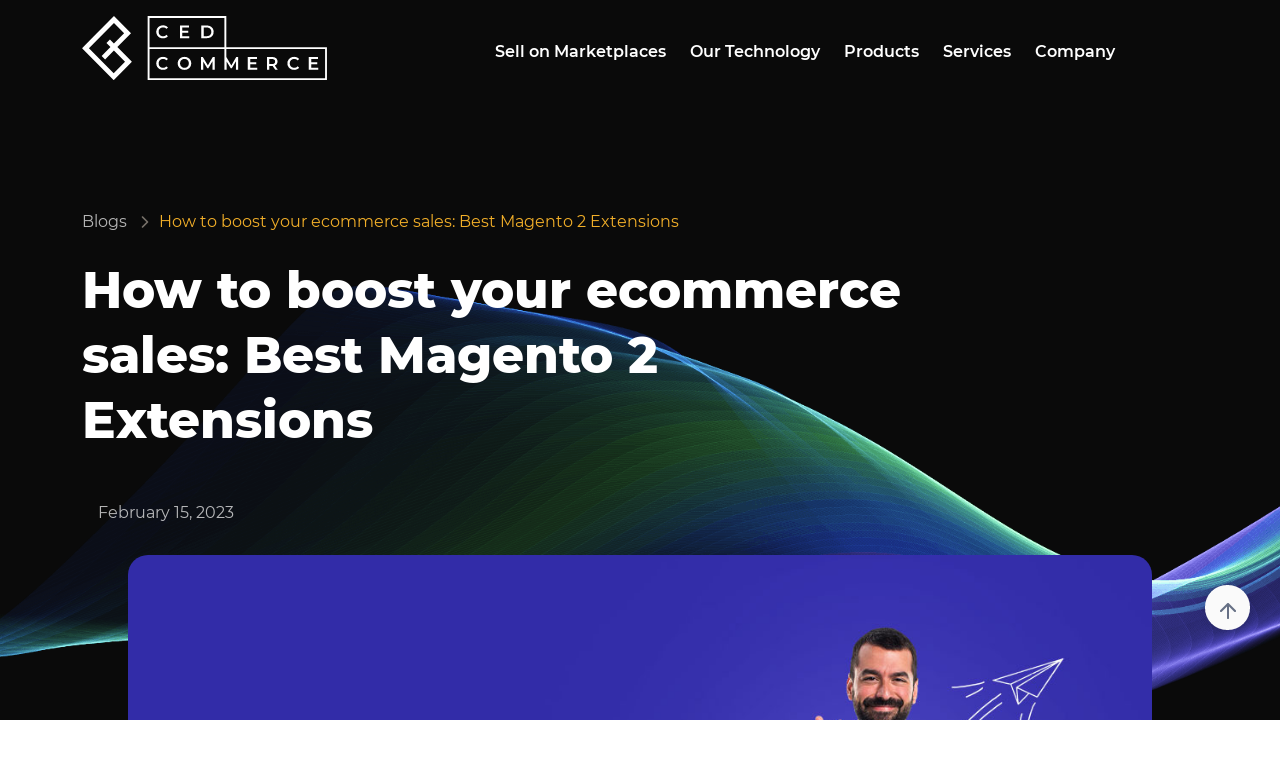

--- FILE ---
content_type: text/html; charset=UTF-8
request_url: https://cedcommerce.com/blog/how-to-boost-your-ecommerce-sales-best-magento-2-extensions/
body_size: 42580
content:
<!DOCTYPE html>
<html lang="en">

<head><meta charset="UTF-8"><script>if(navigator.userAgent.match(/MSIE|Internet Explorer/i)||navigator.userAgent.match(/Trident\/7\..*?rv:11/i)){var href=document.location.href;if(!href.match(/[?&]nowprocket/)){if(href.indexOf("?")==-1){if(href.indexOf("#")==-1){document.location.href=href+"?nowprocket=1"}else{document.location.href=href.replace("#","?nowprocket=1#")}}else{if(href.indexOf("#")==-1){document.location.href=href+"&nowprocket=1"}else{document.location.href=href.replace("#","&nowprocket=1#")}}}}</script><script>(()=>{class RocketLazyLoadScripts{constructor(){this.v="2.0.4",this.userEvents=["keydown","keyup","mousedown","mouseup","mousemove","mouseover","mouseout","touchmove","touchstart","touchend","touchcancel","wheel","click","dblclick","input"],this.attributeEvents=["onblur","onclick","oncontextmenu","ondblclick","onfocus","onmousedown","onmouseenter","onmouseleave","onmousemove","onmouseout","onmouseover","onmouseup","onmousewheel","onscroll","onsubmit"]}async t(){this.i(),this.o(),/iP(ad|hone)/.test(navigator.userAgent)&&this.h(),this.u(),this.l(this),this.m(),this.k(this),this.p(this),this._(),await Promise.all([this.R(),this.L()]),this.lastBreath=Date.now(),this.S(this),this.P(),this.D(),this.O(),this.M(),await this.C(this.delayedScripts.normal),await this.C(this.delayedScripts.defer),await this.C(this.delayedScripts.async),await this.T(),await this.F(),await this.j(),await this.A(),window.dispatchEvent(new Event("rocket-allScriptsLoaded")),this.everythingLoaded=!0,this.lastTouchEnd&&await new Promise(t=>setTimeout(t,500-Date.now()+this.lastTouchEnd)),this.I(),this.H(),this.U(),this.W()}i(){this.CSPIssue=sessionStorage.getItem("rocketCSPIssue"),document.addEventListener("securitypolicyviolation",t=>{this.CSPIssue||"script-src-elem"!==t.violatedDirective||"data"!==t.blockedURI||(this.CSPIssue=!0,sessionStorage.setItem("rocketCSPIssue",!0))},{isRocket:!0})}o(){window.addEventListener("pageshow",t=>{this.persisted=t.persisted,this.realWindowLoadedFired=!0},{isRocket:!0}),window.addEventListener("pagehide",()=>{this.onFirstUserAction=null},{isRocket:!0})}h(){let t;function e(e){t=e}window.addEventListener("touchstart",e,{isRocket:!0}),window.addEventListener("touchend",function i(o){o.changedTouches[0]&&t.changedTouches[0]&&Math.abs(o.changedTouches[0].pageX-t.changedTouches[0].pageX)<10&&Math.abs(o.changedTouches[0].pageY-t.changedTouches[0].pageY)<10&&o.timeStamp-t.timeStamp<200&&(window.removeEventListener("touchstart",e,{isRocket:!0}),window.removeEventListener("touchend",i,{isRocket:!0}),"INPUT"===o.target.tagName&&"text"===o.target.type||(o.target.dispatchEvent(new TouchEvent("touchend",{target:o.target,bubbles:!0})),o.target.dispatchEvent(new MouseEvent("mouseover",{target:o.target,bubbles:!0})),o.target.dispatchEvent(new PointerEvent("click",{target:o.target,bubbles:!0,cancelable:!0,detail:1,clientX:o.changedTouches[0].clientX,clientY:o.changedTouches[0].clientY})),event.preventDefault()))},{isRocket:!0})}q(t){this.userActionTriggered||("mousemove"!==t.type||this.firstMousemoveIgnored?"keyup"===t.type||"mouseover"===t.type||"mouseout"===t.type||(this.userActionTriggered=!0,this.onFirstUserAction&&this.onFirstUserAction()):this.firstMousemoveIgnored=!0),"click"===t.type&&t.preventDefault(),t.stopPropagation(),t.stopImmediatePropagation(),"touchstart"===this.lastEvent&&"touchend"===t.type&&(this.lastTouchEnd=Date.now()),"click"===t.type&&(this.lastTouchEnd=0),this.lastEvent=t.type,t.composedPath&&t.composedPath()[0].getRootNode()instanceof ShadowRoot&&(t.rocketTarget=t.composedPath()[0]),this.savedUserEvents.push(t)}u(){this.savedUserEvents=[],this.userEventHandler=this.q.bind(this),this.userEvents.forEach(t=>window.addEventListener(t,this.userEventHandler,{passive:!1,isRocket:!0})),document.addEventListener("visibilitychange",this.userEventHandler,{isRocket:!0})}U(){this.userEvents.forEach(t=>window.removeEventListener(t,this.userEventHandler,{passive:!1,isRocket:!0})),document.removeEventListener("visibilitychange",this.userEventHandler,{isRocket:!0}),this.savedUserEvents.forEach(t=>{(t.rocketTarget||t.target).dispatchEvent(new window[t.constructor.name](t.type,t))})}m(){const t="return false",e=Array.from(this.attributeEvents,t=>"data-rocket-"+t),i="["+this.attributeEvents.join("],[")+"]",o="[data-rocket-"+this.attributeEvents.join("],[data-rocket-")+"]",s=(e,i,o)=>{o&&o!==t&&(e.setAttribute("data-rocket-"+i,o),e["rocket"+i]=new Function("event",o),e.setAttribute(i,t))};new MutationObserver(t=>{for(const n of t)"attributes"===n.type&&(n.attributeName.startsWith("data-rocket-")||this.everythingLoaded?n.attributeName.startsWith("data-rocket-")&&this.everythingLoaded&&this.N(n.target,n.attributeName.substring(12)):s(n.target,n.attributeName,n.target.getAttribute(n.attributeName))),"childList"===n.type&&n.addedNodes.forEach(t=>{if(t.nodeType===Node.ELEMENT_NODE)if(this.everythingLoaded)for(const i of[t,...t.querySelectorAll(o)])for(const t of i.getAttributeNames())e.includes(t)&&this.N(i,t.substring(12));else for(const e of[t,...t.querySelectorAll(i)])for(const t of e.getAttributeNames())this.attributeEvents.includes(t)&&s(e,t,e.getAttribute(t))})}).observe(document,{subtree:!0,childList:!0,attributeFilter:[...this.attributeEvents,...e]})}I(){this.attributeEvents.forEach(t=>{document.querySelectorAll("[data-rocket-"+t+"]").forEach(e=>{this.N(e,t)})})}N(t,e){const i=t.getAttribute("data-rocket-"+e);i&&(t.setAttribute(e,i),t.removeAttribute("data-rocket-"+e))}k(t){Object.defineProperty(HTMLElement.prototype,"onclick",{get(){return this.rocketonclick||null},set(e){this.rocketonclick=e,this.setAttribute(t.everythingLoaded?"onclick":"data-rocket-onclick","this.rocketonclick(event)")}})}S(t){function e(e,i){let o=e[i];e[i]=null,Object.defineProperty(e,i,{get:()=>o,set(s){t.everythingLoaded?o=s:e["rocket"+i]=o=s}})}e(document,"onreadystatechange"),e(window,"onload"),e(window,"onpageshow");try{Object.defineProperty(document,"readyState",{get:()=>t.rocketReadyState,set(e){t.rocketReadyState=e},configurable:!0}),document.readyState="loading"}catch(t){console.log("WPRocket DJE readyState conflict, bypassing")}}l(t){this.originalAddEventListener=EventTarget.prototype.addEventListener,this.originalRemoveEventListener=EventTarget.prototype.removeEventListener,this.savedEventListeners=[],EventTarget.prototype.addEventListener=function(e,i,o){o&&o.isRocket||!t.B(e,this)&&!t.userEvents.includes(e)||t.B(e,this)&&!t.userActionTriggered||e.startsWith("rocket-")||t.everythingLoaded?t.originalAddEventListener.call(this,e,i,o):(t.savedEventListeners.push({target:this,remove:!1,type:e,func:i,options:o}),"mouseenter"!==e&&"mouseleave"!==e||t.originalAddEventListener.call(this,e,t.savedUserEvents.push,o))},EventTarget.prototype.removeEventListener=function(e,i,o){o&&o.isRocket||!t.B(e,this)&&!t.userEvents.includes(e)||t.B(e,this)&&!t.userActionTriggered||e.startsWith("rocket-")||t.everythingLoaded?t.originalRemoveEventListener.call(this,e,i,o):t.savedEventListeners.push({target:this,remove:!0,type:e,func:i,options:o})}}J(t,e){this.savedEventListeners=this.savedEventListeners.filter(i=>{let o=i.type,s=i.target||window;return e!==o||t!==s||(this.B(o,s)&&(i.type="rocket-"+o),this.$(i),!1)})}H(){EventTarget.prototype.addEventListener=this.originalAddEventListener,EventTarget.prototype.removeEventListener=this.originalRemoveEventListener,this.savedEventListeners.forEach(t=>this.$(t))}$(t){t.remove?this.originalRemoveEventListener.call(t.target,t.type,t.func,t.options):this.originalAddEventListener.call(t.target,t.type,t.func,t.options)}p(t){let e;function i(e){return t.everythingLoaded?e:e.split(" ").map(t=>"load"===t||t.startsWith("load.")?"rocket-jquery-load":t).join(" ")}function o(o){function s(e){const s=o.fn[e];o.fn[e]=o.fn.init.prototype[e]=function(){return this[0]===window&&t.userActionTriggered&&("string"==typeof arguments[0]||arguments[0]instanceof String?arguments[0]=i(arguments[0]):"object"==typeof arguments[0]&&Object.keys(arguments[0]).forEach(t=>{const e=arguments[0][t];delete arguments[0][t],arguments[0][i(t)]=e})),s.apply(this,arguments),this}}if(o&&o.fn&&!t.allJQueries.includes(o)){const e={DOMContentLoaded:[],"rocket-DOMContentLoaded":[]};for(const t in e)document.addEventListener(t,()=>{e[t].forEach(t=>t())},{isRocket:!0});o.fn.ready=o.fn.init.prototype.ready=function(i){function s(){parseInt(o.fn.jquery)>2?setTimeout(()=>i.bind(document)(o)):i.bind(document)(o)}return"function"==typeof i&&(t.realDomReadyFired?!t.userActionTriggered||t.fauxDomReadyFired?s():e["rocket-DOMContentLoaded"].push(s):e.DOMContentLoaded.push(s)),o([])},s("on"),s("one"),s("off"),t.allJQueries.push(o)}e=o}t.allJQueries=[],o(window.jQuery),Object.defineProperty(window,"jQuery",{get:()=>e,set(t){o(t)}})}P(){const t=new Map;document.write=document.writeln=function(e){const i=document.currentScript,o=document.createRange(),s=i.parentElement;let n=t.get(i);void 0===n&&(n=i.nextSibling,t.set(i,n));const c=document.createDocumentFragment();o.setStart(c,0),c.appendChild(o.createContextualFragment(e)),s.insertBefore(c,n)}}async R(){return new Promise(t=>{this.userActionTriggered?t():this.onFirstUserAction=t})}async L(){return new Promise(t=>{document.addEventListener("DOMContentLoaded",()=>{this.realDomReadyFired=!0,t()},{isRocket:!0})})}async j(){return this.realWindowLoadedFired?Promise.resolve():new Promise(t=>{window.addEventListener("load",t,{isRocket:!0})})}M(){this.pendingScripts=[];this.scriptsMutationObserver=new MutationObserver(t=>{for(const e of t)e.addedNodes.forEach(t=>{"SCRIPT"!==t.tagName||t.noModule||t.isWPRocket||this.pendingScripts.push({script:t,promise:new Promise(e=>{const i=()=>{const i=this.pendingScripts.findIndex(e=>e.script===t);i>=0&&this.pendingScripts.splice(i,1),e()};t.addEventListener("load",i,{isRocket:!0}),t.addEventListener("error",i,{isRocket:!0}),setTimeout(i,1e3)})})})}),this.scriptsMutationObserver.observe(document,{childList:!0,subtree:!0})}async F(){await this.X(),this.pendingScripts.length?(await this.pendingScripts[0].promise,await this.F()):this.scriptsMutationObserver.disconnect()}D(){this.delayedScripts={normal:[],async:[],defer:[]},document.querySelectorAll("script[type$=rocketlazyloadscript]").forEach(t=>{t.hasAttribute("data-rocket-src")?t.hasAttribute("async")&&!1!==t.async?this.delayedScripts.async.push(t):t.hasAttribute("defer")&&!1!==t.defer||"module"===t.getAttribute("data-rocket-type")?this.delayedScripts.defer.push(t):this.delayedScripts.normal.push(t):this.delayedScripts.normal.push(t)})}async _(){await this.L();let t=[];document.querySelectorAll("script[type$=rocketlazyloadscript][data-rocket-src]").forEach(e=>{let i=e.getAttribute("data-rocket-src");if(i&&!i.startsWith("data:")){i.startsWith("//")&&(i=location.protocol+i);try{const o=new URL(i).origin;o!==location.origin&&t.push({src:o,crossOrigin:e.crossOrigin||"module"===e.getAttribute("data-rocket-type")})}catch(t){}}}),t=[...new Map(t.map(t=>[JSON.stringify(t),t])).values()],this.Y(t,"preconnect")}async G(t){if(await this.K(),!0!==t.noModule||!("noModule"in HTMLScriptElement.prototype))return new Promise(e=>{let i;function o(){(i||t).setAttribute("data-rocket-status","executed"),e()}try{if(navigator.userAgent.includes("Firefox/")||""===navigator.vendor||this.CSPIssue)i=document.createElement("script"),[...t.attributes].forEach(t=>{let e=t.nodeName;"type"!==e&&("data-rocket-type"===e&&(e="type"),"data-rocket-src"===e&&(e="src"),i.setAttribute(e,t.nodeValue))}),t.text&&(i.text=t.text),t.nonce&&(i.nonce=t.nonce),i.hasAttribute("src")?(i.addEventListener("load",o,{isRocket:!0}),i.addEventListener("error",()=>{i.setAttribute("data-rocket-status","failed-network"),e()},{isRocket:!0}),setTimeout(()=>{i.isConnected||e()},1)):(i.text=t.text,o()),i.isWPRocket=!0,t.parentNode.replaceChild(i,t);else{const i=t.getAttribute("data-rocket-type"),s=t.getAttribute("data-rocket-src");i?(t.type=i,t.removeAttribute("data-rocket-type")):t.removeAttribute("type"),t.addEventListener("load",o,{isRocket:!0}),t.addEventListener("error",i=>{this.CSPIssue&&i.target.src.startsWith("data:")?(console.log("WPRocket: CSP fallback activated"),t.removeAttribute("src"),this.G(t).then(e)):(t.setAttribute("data-rocket-status","failed-network"),e())},{isRocket:!0}),s?(t.fetchPriority="high",t.removeAttribute("data-rocket-src"),t.src=s):t.src="data:text/javascript;base64,"+window.btoa(unescape(encodeURIComponent(t.text)))}}catch(i){t.setAttribute("data-rocket-status","failed-transform"),e()}});t.setAttribute("data-rocket-status","skipped")}async C(t){const e=t.shift();return e?(e.isConnected&&await this.G(e),this.C(t)):Promise.resolve()}O(){this.Y([...this.delayedScripts.normal,...this.delayedScripts.defer,...this.delayedScripts.async],"preload")}Y(t,e){this.trash=this.trash||[];let i=!0;var o=document.createDocumentFragment();t.forEach(t=>{const s=t.getAttribute&&t.getAttribute("data-rocket-src")||t.src;if(s&&!s.startsWith("data:")){const n=document.createElement("link");n.href=s,n.rel=e,"preconnect"!==e&&(n.as="script",n.fetchPriority=i?"high":"low"),t.getAttribute&&"module"===t.getAttribute("data-rocket-type")&&(n.crossOrigin=!0),t.crossOrigin&&(n.crossOrigin=t.crossOrigin),t.integrity&&(n.integrity=t.integrity),t.nonce&&(n.nonce=t.nonce),o.appendChild(n),this.trash.push(n),i=!1}}),document.head.appendChild(o)}W(){this.trash.forEach(t=>t.remove())}async T(){try{document.readyState="interactive"}catch(t){}this.fauxDomReadyFired=!0;try{await this.K(),this.J(document,"readystatechange"),document.dispatchEvent(new Event("rocket-readystatechange")),await this.K(),document.rocketonreadystatechange&&document.rocketonreadystatechange(),await this.K(),this.J(document,"DOMContentLoaded"),document.dispatchEvent(new Event("rocket-DOMContentLoaded")),await this.K(),this.J(window,"DOMContentLoaded"),window.dispatchEvent(new Event("rocket-DOMContentLoaded"))}catch(t){console.error(t)}}async A(){try{document.readyState="complete"}catch(t){}try{await this.K(),this.J(document,"readystatechange"),document.dispatchEvent(new Event("rocket-readystatechange")),await this.K(),document.rocketonreadystatechange&&document.rocketonreadystatechange(),await this.K(),this.J(window,"load"),window.dispatchEvent(new Event("rocket-load")),await this.K(),window.rocketonload&&window.rocketonload(),await this.K(),this.allJQueries.forEach(t=>t(window).trigger("rocket-jquery-load")),await this.K(),this.J(window,"pageshow");const t=new Event("rocket-pageshow");t.persisted=this.persisted,window.dispatchEvent(t),await this.K(),window.rocketonpageshow&&window.rocketonpageshow({persisted:this.persisted})}catch(t){console.error(t)}}async K(){Date.now()-this.lastBreath>45&&(await this.X(),this.lastBreath=Date.now())}async X(){return document.hidden?new Promise(t=>setTimeout(t)):new Promise(t=>requestAnimationFrame(t))}B(t,e){return e===document&&"readystatechange"===t||(e===document&&"DOMContentLoaded"===t||(e===window&&"DOMContentLoaded"===t||(e===window&&"load"===t||e===window&&"pageshow"===t)))}static run(){(new RocketLazyLoadScripts).t()}}RocketLazyLoadScripts.run()})();</script>
    
        
    <meta name="viewport" content="width=device-width, initial-scale=1">
    
<style id="reCAPTCHA-style" >.google-recaptcha-container{display:block;clear:both;}
.google-recaptcha-container iframe{margin:0;}
.google-recaptcha-container .plugin-credits a{text-decoration:underline;}</style>
<meta name='robots' content='index, follow, max-image-preview:large, max-snippet:-1, max-video-preview:-1' />
	<style>img:is([sizes="auto" i], [sizes^="auto," i]) { contain-intrinsic-size: 3000px 1500px }</style>
	
	<!-- This site is optimized with the Yoast SEO Premium plugin v19.3 (Yoast SEO v25.8) - https://yoast.com/wordpress/plugins/seo/ -->
	<title>How to boost your ecommerce sales with magento 2 extensions</title><link rel="preload" data-rocket-preload as="image" href="https://cedcommerce.com/wp-content/uploads/2024/02/tiktok-banner-1.png" fetchpriority="high">
	<meta name="description" content="How to boost your ecommerce sales by Magento 2 extensions? Detailed information on Magento extension development &amp; marketplace extensions." />
	<link rel="canonical" href="https://cedcommerce.com/blog/how-to-boost-your-ecommerce-sales-best-magento-2-extensions/" />
	<meta property="og:locale" content="en_US" />
	<meta property="og:type" content="article" />
	<meta property="og:title" content="How to boost your ecommerce sales with magento 2 extensions" />
	<meta property="og:description" content="Extensions for Magento 2 are designed to simplify processes for e-Commerce. Here are the 5 best solutions by CedCommerce to boost your online sales." />
	<meta property="og:url" content="https://cedcommerce.com/blog/how-to-boost-your-ecommerce-sales-best-magento-2-extensions/" />
	<meta property="og:site_name" content="CedCommerce Blog" />
	<meta property="article:publisher" content="https://www.facebook.com/CedCommerce/" />
	<meta property="article:published_time" content="2021-10-25T14:10:33+00:00" />
	<meta property="article:modified_time" content="2023-02-15T08:03:19+00:00" />
	<meta property="og:image" content="https://cedcommerce.com/blog/wp-content/uploads/2021/10/How-to-boost-you-ecommerce-sales-with-magento-extensions_FB.jpg" />
	<meta property="og:image:width" content="1200" />
	<meta property="og:image:height" content="630" />
	<meta property="og:image:type" content="image/jpeg" />
	<meta name="author" content="Dishika B" />
	<meta name="twitter:card" content="summary_large_image" />
	<meta name="twitter:title" content="How to boost your ecommerce sales with magento 2 extensions" />
	<meta name="twitter:description" content="Extensions for Magento 2 are designed to simplify processes for e-Commerce. Here are the 5 best solutions by CedCommerce to boost your online sales." />
	<meta name="twitter:image" content="https://cedcommerce.com/blog/wp-content/uploads/2021/10/How-to-boost-you-ecommerce-sales-with-magento-extensions_TW.jpg" />
	<meta name="twitter:creator" content="@cedcommerce" />
	<meta name="twitter:site" content="@cedcommerce" />
	<meta name="twitter:label1" content="Written by" />
	<meta name="twitter:data1" content="Dishika B" />
	<meta name="twitter:label2" content="Est. reading time" />
	<meta name="twitter:data2" content="12 minutes" />
	<script type="application/ld+json" class="yoast-schema-graph">{"@context":"https://schema.org","@graph":[{"@type":["Article","NewsArticle"],"@id":"https://cedcommerce.com/blog/how-to-boost-your-ecommerce-sales-best-magento-2-extensions/#article","isPartOf":{"@id":"https://cedcommerce.com/blog/how-to-boost-your-ecommerce-sales-best-magento-2-extensions/"},"author":{"name":"Dishika B","@id":"https://cedcommerce.com/blog/#/schema/person/dcd75f9ee5937536756c405f32cd40d6"},"headline":"How to boost your ecommerce sales: Best Magento 2 Extensions","datePublished":"2021-10-25T14:10:33+00:00","dateModified":"2023-02-15T08:03:19+00:00","mainEntityOfPage":{"@id":"https://cedcommerce.com/blog/how-to-boost-your-ecommerce-sales-best-magento-2-extensions/"},"wordCount":2171,"commentCount":0,"publisher":{"@id":"https://cedcommerce.com/blog/#organization"},"image":{"@id":"https://cedcommerce.com/blog/how-to-boost-your-ecommerce-sales-best-magento-2-extensions/#primaryimage"},"thumbnailUrl":"https://cedcommerce.com/blog/wp-content/uploads/2021/10/How-to-boost-you-ecommerce-sales-with-magento-extensions.jpg","keywords":["cenia pwa theme","e-commerce","e-commerce extensions","Extensions for Magento 2","increase e-commerce sales","Magento ecommerce extensions","Magento sales boost extensions"],"articleSection":["Adobe Commerce"],"inLanguage":"en-US","potentialAction":[{"@type":"CommentAction","name":"Comment","target":["https://cedcommerce.com/blog/how-to-boost-your-ecommerce-sales-best-magento-2-extensions/#respond"]}],"copyrightYear":"2021","copyrightHolder":{"@id":"https://cedcommerce.com/blog/#organization"}},{"@type":"WebPage","@id":"https://cedcommerce.com/blog/how-to-boost-your-ecommerce-sales-best-magento-2-extensions/","url":"https://cedcommerce.com/blog/how-to-boost-your-ecommerce-sales-best-magento-2-extensions/","name":"How to boost your ecommerce sales with magento 2 extensions","isPartOf":{"@id":"https://cedcommerce.com/blog/#website"},"primaryImageOfPage":{"@id":"https://cedcommerce.com/blog/how-to-boost-your-ecommerce-sales-best-magento-2-extensions/#primaryimage"},"image":{"@id":"https://cedcommerce.com/blog/how-to-boost-your-ecommerce-sales-best-magento-2-extensions/#primaryimage"},"thumbnailUrl":"https://cedcommerce.com/blog/wp-content/uploads/2021/10/How-to-boost-you-ecommerce-sales-with-magento-extensions.jpg","datePublished":"2021-10-25T14:10:33+00:00","dateModified":"2023-02-15T08:03:19+00:00","description":"How to boost your ecommerce sales by Magento 2 extensions? Detailed information on Magento extension development & marketplace extensions.","breadcrumb":{"@id":"https://cedcommerce.com/blog/how-to-boost-your-ecommerce-sales-best-magento-2-extensions/#breadcrumb"},"inLanguage":"en-US","potentialAction":[{"@type":"ReadAction","target":["https://cedcommerce.com/blog/how-to-boost-your-ecommerce-sales-best-magento-2-extensions/"]}]},{"@type":"ImageObject","inLanguage":"en-US","@id":"https://cedcommerce.com/blog/how-to-boost-your-ecommerce-sales-best-magento-2-extensions/#primaryimage","url":"https://cedcommerce.com/blog/wp-content/uploads/2021/10/How-to-boost-you-ecommerce-sales-with-magento-extensions.jpg","contentUrl":"https://cedcommerce.com/blog/wp-content/uploads/2021/10/How-to-boost-you-ecommerce-sales-with-magento-extensions.jpg","width":732,"height":244,"caption":"How to boost you ecommerce sales with magento extensions"},{"@type":"BreadcrumbList","@id":"https://cedcommerce.com/blog/how-to-boost-your-ecommerce-sales-best-magento-2-extensions/#breadcrumb","itemListElement":[{"@type":"ListItem","position":1,"name":"Blog","item":"https://cedcommerce.com/blog/"},{"@type":"ListItem","position":2,"name":"Adobe Commerce","item":"https://cedcommerce.com/blog/adobe-commerce/"},{"@type":"ListItem","position":3,"name":"How to boost your ecommerce sales: Best Magento 2 Extensions"}]},{"@type":"WebSite","@id":"https://cedcommerce.com/blog/#website","url":"https://cedcommerce.com/blog/","name":"CedCommerce Blog","description":"Ecommerce News, Sell on Walmart, Jet, Newegg","publisher":{"@id":"https://cedcommerce.com/blog/#organization"},"potentialAction":[{"@type":"SearchAction","target":{"@type":"EntryPoint","urlTemplate":"https://cedcommerce.com/blog/?s={search_term_string}"},"query-input":{"@type":"PropertyValueSpecification","valueRequired":true,"valueName":"search_term_string"}}],"inLanguage":"en-US"},{"@type":"Organization","@id":"https://cedcommerce.com/blog/#organization","name":"CedCommerce Blog","url":"https://cedcommerce.com/blog/","logo":{"@type":"ImageObject","inLanguage":"en-US","@id":"https://cedcommerce.com/blog/#/schema/logo/image/","url":"https://cedcommerce.com/blog/wp-content/uploads/2021/01/ced-logo-web-15048.png","contentUrl":"https://cedcommerce.com/blog/wp-content/uploads/2021/01/ced-logo-web-15048.png","width":150,"height":39,"caption":"CedCommerce Blog"},"image":{"@id":"https://cedcommerce.com/blog/#/schema/logo/image/"},"sameAs":["https://www.facebook.com/CedCommerce/","https://x.com/cedcommerce","https://www.instagram.com/cedcommerce/","https://www.linkedin.com/company/cedcommerce","https://myspace.com/cedcommerce","https://in.pinterest.com/cedcommerce/","https://www.youtube.com/channel/UCLRUCC_jvKf4tfZ2omjaW8Q"]},{"@type":"Person","@id":"https://cedcommerce.com/blog/#/schema/person/dcd75f9ee5937536756c405f32cd40d6","name":"Dishika B","image":{"@type":"ImageObject","inLanguage":"en-US","@id":"https://cedcommerce.com/blog/#/schema/person/image/","url":"https://cedcommerce.com/blog/wp-content/uploads/2021/08/1612347979681-96x96.jpg","contentUrl":"https://cedcommerce.com/blog/wp-content/uploads/2021/08/1612347979681-96x96.jpg","caption":"Dishika B"},"description":"A content architect by choice, I enjoy reading and writing about technological implementations that simplify daily processes.","url":"https://cedcommerce.com/blog/author/dishika_ced/"}]}</script>
	<!-- / Yoast SEO Premium plugin. -->


<link rel='dns-prefetch' href='//www.google.com' />
<link rel='dns-prefetch' href='//www.googletagmanager.com' />

<link rel="alternate" type="application/rss+xml" title="CedCommerce Blog &raquo; Feed" href="https://cedcommerce.com/blog/feed/" />
<link rel="alternate" type="application/rss+xml" title="CedCommerce Blog &raquo; Comments Feed" href="https://cedcommerce.com/blog/comments/feed/" />
<link rel="alternate" type="application/rss+xml" title="CedCommerce Blog &raquo; How to boost your ecommerce sales: Best Magento 2 Extensions Comments Feed" href="https://cedcommerce.com/blog/how-to-boost-your-ecommerce-sales-best-magento-2-extensions/feed/" />
		<!-- This site uses the Google Analytics by MonsterInsights plugin v9.8.0 - Using Analytics tracking - https://www.monsterinsights.com/ -->
		<!-- Note: MonsterInsights is not currently configured on this site. The site owner needs to authenticate with Google Analytics in the MonsterInsights settings panel. -->
					<!-- No tracking code set -->
				<!-- / Google Analytics by MonsterInsights -->
		<style id='wp-emoji-styles-inline-css'>

	img.wp-smiley, img.emoji {
		display: inline !important;
		border: none !important;
		box-shadow: none !important;
		height: 1em !important;
		width: 1em !important;
		margin: 0 0.07em !important;
		vertical-align: -0.1em !important;
		background: none !important;
		padding: 0 !important;
	}
</style>
<link data-minify="1" rel='stylesheet' id='mpp_gutenberg-css' href='https://cedcommerce.com/blog/wp-content/cache/min/1/blog/wp-content/plugins/metronet-profile-picture/dist/blocks.style.build.css?ver=1763031228' media='all' />
<link data-minify="1" rel='stylesheet' id='blog_pdf_css-css' href='https://cedcommerce.com/blog/wp-content/cache/min/1/blog/wp-content/plugins/__blog-pdf/assets/css/blogpdf.css?ver=1763031228' media='all' />
<link rel='stylesheet' id='ced-customisation-css' href='https://cedcommerce.com/blog/wp-content/plugins/ced-customisation/public/css/ced-customisation-public.css?ver=1.0.0' media='all' />
<link data-minify="1" rel='stylesheet' id='tm_clicktotweet-css' href='https://cedcommerce.com/blog/wp-content/cache/min/1/blog/wp-content/plugins/click-to-tweet-by-todaymade/assets/css/styles.css?ver=1763031228' media='all' />
<link data-minify="1" rel='stylesheet' id='dashicons-css' href='https://cedcommerce.com/blog/wp-content/cache/min/1/blog/wp-includes/css/dashicons.min.css?ver=1763031228' media='all' />
<link rel='stylesheet' id='post-views-counter-frontend-css' href='https://cedcommerce.com/blog/wp-content/plugins/post-views-counter/css/frontend.min.css?ver=1.5.3' media='all' />
<link data-minify="1" rel='stylesheet' id='wp-applaud-css' href='https://cedcommerce.com/blog/wp-content/cache/min/1/blog/wp-content/plugins/wp-applaud/assets/styles/wp-applaud.css?ver=1763031228' media='all' />
<style id='akismet-widget-style-inline-css'>

			.a-stats {
				--akismet-color-mid-green: #357b49;
				--akismet-color-white: #fff;
				--akismet-color-light-grey: #f6f7f7;

				max-width: 350px;
				width: auto;
			}

			.a-stats * {
				all: unset;
				box-sizing: border-box;
			}

			.a-stats strong {
				font-weight: 600;
			}

			.a-stats a.a-stats__link,
			.a-stats a.a-stats__link:visited,
			.a-stats a.a-stats__link:active {
				background: var(--akismet-color-mid-green);
				border: none;
				box-shadow: none;
				border-radius: 8px;
				color: var(--akismet-color-white);
				cursor: pointer;
				display: block;
				font-family: -apple-system, BlinkMacSystemFont, 'Segoe UI', 'Roboto', 'Oxygen-Sans', 'Ubuntu', 'Cantarell', 'Helvetica Neue', sans-serif;
				font-weight: 500;
				padding: 12px;
				text-align: center;
				text-decoration: none;
				transition: all 0.2s ease;
			}

			/* Extra specificity to deal with TwentyTwentyOne focus style */
			.widget .a-stats a.a-stats__link:focus {
				background: var(--akismet-color-mid-green);
				color: var(--akismet-color-white);
				text-decoration: none;
			}

			.a-stats a.a-stats__link:hover {
				filter: brightness(110%);
				box-shadow: 0 4px 12px rgba(0, 0, 0, 0.06), 0 0 2px rgba(0, 0, 0, 0.16);
			}

			.a-stats .count {
				color: var(--akismet-color-white);
				display: block;
				font-size: 1.5em;
				line-height: 1.4;
				padding: 0 13px;
				white-space: nowrap;
			}
		
</style>
<link data-minify="1" rel='stylesheet' id='heateor_sss_frontend_css-css' href='https://cedcommerce.com/blog/wp-content/cache/min/1/blog/wp-content/plugins/sassy-social-share/public/css/sassy-social-share-public.css?ver=1763031228' media='all' />
<style id='heateor_sss_frontend_css-inline-css'>
.heateor_sss_button_instagram span.heateor_sss_svg,a.heateor_sss_instagram span.heateor_sss_svg{background:radial-gradient(circle at 30% 107%,#fdf497 0,#fdf497 5%,#fd5949 45%,#d6249f 60%,#285aeb 90%)}.heateor_sss_horizontal_sharing .heateor_sss_svg,.heateor_sss_standard_follow_icons_container .heateor_sss_svg{color:#fff;border-width:0px;border-style:solid;border-color:transparent}.heateor_sss_horizontal_sharing .heateorSssTCBackground{color:#666}.heateor_sss_horizontal_sharing span.heateor_sss_svg:hover,.heateor_sss_standard_follow_icons_container span.heateor_sss_svg:hover{border-color:transparent;}.heateor_sss_vertical_sharing span.heateor_sss_svg,.heateor_sss_floating_follow_icons_container span.heateor_sss_svg{color:#fff;border-width:0px;border-style:solid;border-color:transparent;}.heateor_sss_vertical_sharing .heateorSssTCBackground{color:#666;}.heateor_sss_vertical_sharing span.heateor_sss_svg:hover,.heateor_sss_floating_follow_icons_container span.heateor_sss_svg:hover{border-color:transparent;}@media screen and (max-width:783px) {.heateor_sss_vertical_sharing{display:none!important}}
</style>
<link data-minify="1" rel='stylesheet' id='griwpc-recaptcha-style-css' href='https://cedcommerce.com/blog/wp-content/cache/min/1/blog/wp-content/plugins/recaptcha-in-wp-comments-form/css/recaptcha.css?ver=1763031228' media='all' />
<style id='griwpc-recaptcha-style-inline-css'>
.google-recaptcha-container{display:block;clear:both;}
.google-recaptcha-container iframe{margin:0;}
.google-recaptcha-container .plugin-credits a{text-decoration:underline;}
</style>
<link rel='stylesheet' id='bootstrap-min-css' href='https://cedcommerce.com/blog/wp-content/themes/astra-child/assets/css/bootstrap.min.css?ver=1768975009' media='all' />
<link data-minify="1" rel='stylesheet' id='astra-child-style-css' href='https://cedcommerce.com/blog/wp-content/cache/min/1/blog/wp-content/themes/astra-child/style.css?ver=1763031228' media='all' />
<link data-minify="1" rel='stylesheet' id='blog-detail-css' href='https://cedcommerce.com/blog/wp-content/cache/min/1/blog/wp-content/themes/astra-child/assets/css/blog-detail.css?ver=1763031228' media='all' />
<link data-minify="1" rel='stylesheet' id='header-transparent-css' href='https://cedcommerce.com/blog/wp-content/cache/min/1/blog/wp-content/themes/astra-child/assets/css/header-transparent.css?ver=1763031228' media='all' />
<link data-minify="1" rel='stylesheet' id='youtube-style-css' href='https://cedcommerce.com/blog/wp-content/cache/min/1/blog/wp-content/themes/astra-child/assets/css/youtube.css?ver=1763031228' media='all' />
<link rel='stylesheet' id='owl-carousel-css' href='https://cedcommerce.com/blog/wp-content/themes/astra-child/assets/css/owl.carousel.min.css?ver=1768975009' media='all' />
<link data-minify="1" rel='stylesheet' id='blog_main_style-css' href='https://cedcommerce.com/blog/wp-content/cache/min/1/blog/wp-content/themes/astra-child/style.css?ver=1763031228' media='all' />
<style id='rocket-lazyload-inline-css'>
.rll-youtube-player{position:relative;padding-bottom:56.23%;height:0;overflow:hidden;max-width:100%;}.rll-youtube-player:focus-within{outline: 2px solid currentColor;outline-offset: 5px;}.rll-youtube-player iframe{position:absolute;top:0;left:0;width:100%;height:100%;z-index:100;background:0 0}.rll-youtube-player img{bottom:0;display:block;left:0;margin:auto;max-width:100%;width:100%;position:absolute;right:0;top:0;border:none;height:auto;-webkit-transition:.4s all;-moz-transition:.4s all;transition:.4s all}.rll-youtube-player img:hover{-webkit-filter:brightness(75%)}.rll-youtube-player .play{height:100%;width:100%;left:0;top:0;position:absolute;background:url(https://cedcommerce.com/blog/wp-content/plugins/wp-rocket/assets/img/youtube.png) no-repeat center;background-color: transparent !important;cursor:pointer;border:none;}
</style>
<!--[if IE]>
<script src="https://cedcommerce.com/blog/wp-content/themes/astra/assets/js/minified/flexibility.min.js?ver=4.7.3" id="astra-flexibility-js"></script>
<script id="astra-flexibility-js-after">
flexibility(document.documentElement);</script>
<![endif]-->
<script src="https://cedcommerce.com/blog/wp-includes/js/jquery/jquery.min.js?ver=3.7.1" id="jquery-core-js" data-rocket-defer defer></script>
<script src="https://cedcommerce.com/blog/wp-includes/js/jquery/jquery-migrate.min.js?ver=3.4.1" id="jquery-migrate-js" data-rocket-defer defer></script>
<script id="blog_pdf_js-js-extra">
var ced_pdf_ajax_object = {"ajax_url":"https:\/\/cedcommerce.com\/blog\/wp-admin\/admin-ajax.php"};
</script>
<script data-minify="1" src="https://cedcommerce.com/blog/wp-content/cache/min/1/blog/wp-content/plugins/__blog-pdf/assets/js/blogpdf.js?ver=1763031228" id="blog_pdf_js-js" data-rocket-defer defer></script>
<script data-minify="1" src="https://cedcommerce.com/blog/wp-content/cache/min/1/blog/wp-content/plugins/ced-customisation/public/js/ced-customisation-public.js?ver=1763031228" id="ced-customisation-js" data-rocket-defer defer></script>
<script id="wp-applaud-js-extra">
var wp_applaud = {"ajaxurl":"https:\/\/cedcommerce.com\/blog\/wp-admin\/admin-ajax.php","user_likes":"0"};
</script>
<script data-minify="1" src="https://cedcommerce.com/blog/wp-content/cache/min/1/blog/wp-content/plugins/wp-applaud/assets/scripts/wp-applaud.js?ver=1763031228" id="wp-applaud-js" data-rocket-defer defer></script>
<script data-minify="1" src="https://cedcommerce.com/blog/wp-content/cache/min/1/blog/wp-content/themes/astra-child/assets/js/blog-detail.js?ver=1763031228" id="blog-detail-script-js" data-rocket-defer defer></script>
<script src="https://cedcommerce.com/blog/wp-content/themes/astra-child/assets/js/bootstrap.bundle.min.js?ver=1768975009" id="bootstrap-bundle-min-js" data-rocket-defer defer></script>
<script src="https://cedcommerce.com/blog/wp-content/themes/astra-child/assets/js/owl.carousel.min.js?ver=1768975009" id="owl-carousel-js" data-rocket-defer defer></script>
<script src="https://cedcommerce.com/blog/wp-content/themes/astra-child/assets/js/common.min.js?ver=1768975009" id="common-script-js" data-rocket-defer defer></script>
<link rel="EditURI" type="application/rsd+xml" title="RSD" href="https://cedcommerce.com/blog/xmlrpc.php?rsd" />
<meta name="generator" content="WordPress 6.8" />
<link rel='shortlink' href='https://cedcommerce.com/blog/?p=76784' />
<link rel="alternate" title="oEmbed (JSON)" type="application/json+oembed" href="https://cedcommerce.com/blog/wp-json/oembed/1.0/embed?url=https%3A%2F%2Fcedcommerce.com%2Fblog%2Fhow-to-boost-your-ecommerce-sales-best-magento-2-extensions%2F" />
<link rel="alternate" title="oEmbed (XML)" type="text/xml+oembed" href="https://cedcommerce.com/blog/wp-json/oembed/1.0/embed?url=https%3A%2F%2Fcedcommerce.com%2Fblog%2Fhow-to-boost-your-ecommerce-sales-best-magento-2-extensions%2F&#038;format=xml" />
<meta name="generator" content="Site Kit by Google 1.151.0" />			<!-- DO NOT COPY THIS SNIPPET! Start of Page Analytics Tracking for HubSpot WordPress plugin v11.3.6-->
			<script type="rocketlazyloadscript" class="hsq-set-content-id" data-content-id="blog-post">
				var _hsq = _hsq || [];
				_hsq.push(["setContentType", "blog-post"]);
			</script>
			<!-- DO NOT COPY THIS SNIPPET! End of Page Analytics Tracking for HubSpot WordPress plugin -->
			                                          <link rel="pingback" href="https://cedcommerce.com/blog/xmlrpc.php">
<link rel="icon" href="https://cedcommerce.com/blog/wp-content/uploads/2021/01/ced-favicon-.ico" sizes="32x32" />
<link rel="icon" href="https://cedcommerce.com/blog/wp-content/uploads/2021/01/ced-favicon-.ico" sizes="192x192" />
<link rel="apple-touch-icon" href="https://cedcommerce.com/blog/wp-content/uploads/2021/01/ced-favicon-.ico" />
<meta name="msapplication-TileImage" content="https://cedcommerce.com/blog/wp-content/uploads/2021/01/ced-favicon-.ico" />
<noscript><style id="rocket-lazyload-nojs-css">.rll-youtube-player, [data-lazy-src]{display:none !important;}</style></noscript>    	<!-- Google Tag Manager -->
	<script type="rocketlazyloadscript">(function(w,d,s,l,i){w[l]=w[l]||[];w[l].push({'gtm.start':
		new Date().getTime(),event:'gtm.js'});var f=d.getElementsByTagName(s)[0],
	j=d.createElement(s),dl=l!='dataLayer'?'&l='+l:'';j.async=true;j.src=
	'https://www.googletagmanager.com/gtm.js?id='+i+dl;f.parentNode.insertBefore(j,f);
})(window,document,'script','dataLayer','GTM-PMQ4FWN');</script>
<!-- End Google Tag Manager -->
<!-- freshchat -->
<!-- <script type="rocketlazyloadscript" data-rocket-src='//in.fw-cdn.com/30398529/224630.js' chat='true'></script> -->
<!-- Zoho Chat -->
<script type="rocketlazyloadscript" data-rocket-type="text/javascript" id="zsiqchat">var $zoho=$zoho || {};$zoho.salesiq = $zoho.salesiq || {widgetcode: "siqa8c5761519650fe047076203095c17a98d7328e7afd77313fcda6c78dfb88931", values:{},ready:function(){}};var d=document;s=d.createElement("script");s.type="text/javascript";s.id="zsiqscript";s.defer=true;s.src="https://salesiq.zohopublic.in/widget";t=d.getElementsByTagName("script")[0];t.parentNode.insertBefore(s,t);</script>
<!-- Google Tag Manager (noscript) -->
			<noscript><iframe src="https://www.googletagmanager.com/ns.html?id=GTM-PMQ4FWN"
				height="0" width="0" style="display:none;visibility:hidden"></iframe></noscript>
				<!-- End Google Tag Manager (noscript) -->
<style id="rocket-lazyrender-inline-css">[data-wpr-lazyrender] {content-visibility: auto;}</style><meta name="generator" content="WP Rocket 3.19.4" data-wpr-features="wpr_delay_js wpr_defer_js wpr_minify_js wpr_lazyload_images wpr_lazyload_iframes wpr_automatic_lazy_rendering wpr_oci wpr_minify_css wpr_preload_links wpr_host_fonts_locally wpr_desktop" /></head>

<body id="main-body" class="wp-singular post-template-default single single-post postid-76784 single-format-standard wp-theme-astra wp-child-theme-astra-child ast-desktop ast-narrow-container ast-separate-container ast-no-sidebar astra-4.7.3 group-blog ast-blog-single-style-1 ast-single-post ast-inherit-site-logo-transparent ast-hfb-header ast-normal-title-enabled">


    
        <header  class="ced-header py-3">
        <div  class="container">
            <nav class="row navbar-expand-lg align-items-center">
                <div class="col-7 col-sm-6 col-lg-3 d-flex align-items-center">
                    <a href="javascript:;" class="navbar-icon d-block d-lg-none me-3" title="Menu">
                        <svg width="24" height="24" viewBox="0 0 24 24" fill="none" stroke="#fff" stroke-width="2"
                            class="" stroke-linecap="round" stroke-linejoin="round">
                            <line x1="21" y1="10" x2="3" y2="10"></line>
                            <line x1="21" y1="6" x2="3" y2="6"></line>
                            <line x1="21" y1="14" x2="3" y2="14"></line>
                            <line x1="21" y1="18" x2="3" y2="18"></line>
                        </svg>
                    </a>
                    <a href="/" title="CedCommerce" class="logo-wrapper d-flex align-items-center h-100">

                        <img width="200" height="50" src="https://cedcommerce.com/wp-content/uploads/2024/01/whitelogo.svg" class="img-fluid logo-image" alt="CedCommerce">

                    </a>
                </div>
                <div
                    class="col-5 col-sm-6 col-lg-9 custom-padding-left d-flex align-items-center justify-content-end d-lg-block">

                    <!-- <div class="top-header position-relative text-end pb-lg-3  d-none d-lg-block">

                        <a class="top-head-btn offer-btn me-3 d-inline-block" target="_blank" rel="noopener"
                            href="/offers">Offers</a>

                    </div> -->
                    <div class="row bottom-header pt-xl-2 pt-lg-1">
                        <div class="col-lg-11 d-flex align-items-center custom-padding-left pe-lg-0">

                                                        <div class="overlay-menu" onclick="closeNav()"></div>
                            <style>
    @media only screen and (min-width: 992px) {
        .sidebar-head-wrap {
            min-height: 250px;
        }

        .srvcs.text-start {
            max-width: 600px;
            left: unset;
            right: 0;
        }
    }
</style>
<div class="navbar-collapse">
    <strong class="main-list-head d-block d-lg-none">All Categories</strong>
    <ul class="list-unstyled mb-0 ced_megamenu w-100 d-block d-lg-flex justify-content-lg-end">
        <li class="me-lg-4 d-block d-lg-inline-flex dropdown frameworks static parent">
            <a href="javascript:;" class="menu-click">Sell on Marketplaces</a>
            <div class="dropdown-wrap level-2 mrkpc text-start">
                <div  class="row">
                    <div class="col-3 d-none d-lg-block">
                        <div class="sidebar-head-wrap h-100">
                            <p class="sidebar-head mb-4">Multichannel Selling</p>
                            <span class="sidebar-title mb-0">Sell on Global marketplaces hasslefree!</span>
                            <a class="sidebar-cta multichannelSellingCal" target="_blank" rel="noopener" href="https://calendly.com/scale-business-with-cedcommerce/marketplace-integration/?utm_campaign=menu&utm_source=Sell-on-Marketplaces" title="Schedule Meeting Now">Schedule Meeting</a>
                        </div>
                    </div>
                    <div class="col-lg-9 sidebarmenu-tab-text">
                        <ul class="row list-unstyled custom-spacing">
                            <li class="main-list-head d-lg-none">Sell on Marketplaces</li>
                            <li class="back p-0" onclick="rmvParentDIv('mrkpc')"><a href="javascript:;">Back</a></li>
                            <li class="col-lg-4 mt-lg-4 custom-spacing parent">
                                <span class="menu-click d-lg-none">US Marketplaces</span>
                                <ul class="list-unstyled level-3">
                                    <li class="custom-spacing">
                                        <a class="main-level main-list-head" target="_blank" rel="noopener" href="/selling-in-americas" title="US Marketplaces">US Marketplaces</a>
                                    </li>
                                    <li class="back p-0"><a href="javascript:;">Back</a></li>
                                    <li class="custom-spacing">
                                        <ul class="list-unstyled">
                                            <li>
                                                <a class="main-link" href="/marketplace-integration/sell-on-amazon/">Amazon US</a>
                                            </li>
                                            <li>
                                                <a class="main-link" href="/marketplace-integration/sell-on-etsy/">Etsy</a>
                                            </li>
                                            <li>
                                                <a class="main-link" href="/marketplace-integration/sell-on-ebay">eBay US</a>
                                            </li>
                                            <li>
                                                <a class="main-link" href="/walmart-api-integration">Walmart</a>
                                            </li>
                                            <li>
                                                <a class="main-link" href="/marketplace-integration/sell-on-tiktok-shop/">TikTok Shop</a>
                                            </li>
                                            <li>
                                                <a class="main-link" href="/marketplace-integration/shein-cedcommerce-integration">SHEIN</a>
                                            </li>
                                            <li>
                                                <a class="main-link" href="/woocommerce-multichannel-selling">WooCommerce</a>
                                            </li>
                                        </ul>
                                        <ul class="list-unstyled collapse-wrap">

                                            <li>
                                                <a class="main-link" href="/michaels-multichannel-integration">Michaels</a>
                                            </li>
                                        </ul>
                                        <span class="plus-more plus">more</span>
                                    </li>
                                </ul>
                            </li>
                            <li class="col-lg-4 mt-lg-4 custom-spacing parent">
                                <span class="menu-click d-lg-none">European Marketplaces</span>
                                <ul class="list-unstyled level-3">
                                    <li class="custom-spacing">
                                        <a class="main-level main-list-head" target="_blank" rel="noopener" href="/selling-in-emea" title="European Marketplaces">European Marketplaces</a>
                                    </li>
                                    <li class="back p-0"><a href="javascript:;">Back</a></li>
                                    <li class="custom-spacing">
                                        <ul class="list-unstyled">
                                            <li>
                                                <a class="main-link" href="/marketplace-integration/sell-on-amazon/">Amazon UK</a>
                                            </li>
                                            <li>
                                                <a class="main-link" href="/marketplace-integration/sell-on-tiktok-shop/">TikTok Shop</a>
                                            </li>
                                            <li>
                                                <a class="main-link" href="/miravia-marketplace-integration">Miravia</a>
                                            </li>
                                            <li>
                                                <a class="main-link" href="/marketplace-integration/mirakl-connect-connector/">Mirakl Connect</a>
                                            </li>
                                            <li>
                                                <a class="main-link" href="/marketplace-integration/shein-cedcommerce-integration">SHEIN</a>
                                            </li>


                                        </ul>
                                        <ul class="list-unstyled collapse-wrap">
                                            <li>
                                                <a class="main-link" href="/marketplace-integration/sell-on-aliexpress/">AliExpress</a>
                                            </li>
                                            <li>
                                                <a class="main-link" href="/marketplace-integration/how-to-sell-on-fruugo/">Fruugo</a>
                                            </li>
                                            <li>
                                                <a class="main-link" href="/marketplace-integration/sell-on-etsy/">Etsy UK</a>
                                            </li>

                                            <li>
                                                <a class="main-link" href="/marketplace-integration/sell-on-ebay">eBay UK</a>
                                            </li>
                                            <li>
                                                <a class="main-link" href="/marketplace-integration/how-to-sell-on-onbuy">OnBuy</a>
                                            </li>
                                        </ul>
                                        <span class="plus-more plus">more</span>
                                    </li>
                                </ul>
                            </li>
                            <li class="col-lg-4 mt-lg-4 custom-spacing parent">
                                <span class="menu-click d-lg-none">Southeast Asian Marketplaces</span>
                                <ul class="list-unstyled level-3">
                                    <li class="custom-spacing">
                                        <a class="main-level main-list-head" target="_blank" rel="noopener" href="/selling-in-apac" title="Southeast Asian Marketplaces">Southeast Asian Marketplaces</a>
                                    </li>
                                    <li class="back p-0"><a href="javascript:;">Back</a></li>
                                    <li>
                                        <a class="main-link" href="/marketplace-integration/sell-on-shopee/">Shopee</a>
                                    </li>
                                    <li>
                                        <a class="main-link" href="/marketplace-integration/sell-on-lazada/">Lazada</a>
                                    </li>
                                    <li>
                                        <a class="main-link" href="/marketplace-integration/how-to-sell-on-lelong/">Lelong</a>
                                    </li>
                                </ul>
                            </li>
                            <li class="col-lg-4 mt-lg-4 custom-spacing parent">
                                <span class="menu-click d-lg-none">Trending Connectors</span>
                                <ul class="list-unstyled level-3">
                                    <span class="main-level menu-click">Trending Connectors</span>
                                    <li class="back"><a href="javascript:;">Back</a></li>
                                    <li class="custom-spacing">
                                        <ul class="list-unstyled">
                                            <li>
                                                <a class="main-link" href="/marketplace-integration/sell-on-tiktok-shop/">TikTok Shop</a>
                                            </li>
                                            <li>
                                                <a class="main-link" href="/marketplace-connector/unicon/">Unicon</a>
                                            </li>
                                            <li>
                                                <a class="main-link" href="/marketplace-integration/shein-cedcommerce-integration">SHEIN</a>
                                            </li>
                                            <li>
                                                <a class="main-link" href="/marketplace-integration/sell-on-temu">Temu</a>
                                            </li>
                                            <li>
                                                <a class="main-link" href="https://cedcommerce.com/marketplace-integration/fulfill-ecommerce-orders-with-amazon-mcf">Amazon MCF</a>
                                            </li>
                                            <li>
                                                <a class="main-link" href="/buy-with-prime-partner">Buy with Prime</a>
                                            </li>
                                        </ul>
                                    </li>
                                </ul>
                            </li>
                            <li class="col-lg-4 mt-lg-4 custom-spacing parent">
                                <span class="menu-click d-lg-none">Other Marketplaces</span>
                                <ul class="list-unstyled level-3">
                                    <li class="custom-spacing">
                                        <a class="main-level main-list-head" target="_blank" rel="noopener" href="/selling-in-australia-new-zealand" title="Other Marketplaces">Other Marketplaces</a>
                                    </li>
                                    <li class="back p-0"><a href="javascript:;">Back</a></li>
                                    <li class="custom-spacing">
                                        <ul class="list-unstyled">
                                            <li>
                                                <a class="main-link" href="/marketplace-integration/how-to-sell-on-catch/">Catch</a>
                                            </li>
                                           
                                            <li>
                                                <a class="main-link" href="/marketplace-integration/sears-integration/">Sears</a>
                                            </li>
                                            <li>
                                                <a class="main-link" href="/marketplace-integration/how-to-sell-on-cdon/">CDon</a>
                                            </li>
                                        </ul>
                                        <ul class="list-unstyled collapse-wrap">
                                           
                                            <li>
                                                <a class="main-link" href="/marketplace-integration/sell-on-newegg">Newegg</a>
                                            </li>
                                            <li>
                                                <a class="main-link" href="/marketplace-integration/sell-on-wayfair">Wayfair</a>
                                            </li>
                                            <li>
                                                <a class="main-link" href="/marketplace-integration/rakuten-integration">Rakuten</a>
                                            </li>
                                        </ul>
                                        <span class="plus-more plus">more</span>
                                    </li>
                                </ul>
                            </li>

                            <li class="d-lg-none">
                                <a class="sidebar-cta multichannelSellingCal" target="_blank" rel="noopener" href="https://calendly.com/scale-business-with-cedcommerce/marketplace-integration/?utm_campaign=menu&utm_source=Sell-on-Marketplaces" title="Schedule Meeting Now">Schedule Meeting</a>
                            </li>
                        </ul>
                        <div class="megamenu-bottom-wrap align-items-center mt-3 d-none d-lg-flex">
                            <span class="main-level bottom-head mb-0">Which Framework are you working with?</span>
                            <div class="marketplace-frameworks d-flex align-items-center justify-content-center w-100">
                                <a class="magento-framework" target="_blank" rel="noopener" href="/magento-2-adobe-commerce-multi-channel-selling" title="Magento"></a>
                                <a class="shopify-framework" target="_blank" rel="noopener" href="/shopify-marketplace-integration/" title="Shopify"></a>
                                <a class="bigcommerce-framework" target="_blank" rel="noopener" href="/bigcommerce-marketplace-integration-solution" title="BigCommerce"></a>
                                <a class="woocommerce-framework" target="_blank" rel="noopener" href="/woocommerce-marketplace-integration/" title="WooCommerce"></a>
                                <a class="prestashop-framework" target="_blank" rel="noopener" href="/prestashop-marketplace-integration" title="Prestashop"></a>
                                <a class="opencart-framework" target="_blank" rel="noopener" href="/opencart-marketplace-integration" title="OpenCart"></a>
                            </div>
                        </div>
                    </div>
                </div>
            </div>
        </li>



        <li class="me-lg-4 d-block d-lg-inline-flex dropdown extension static parent">
            <a href="/our-technology/" class="main-link">Our Technology</a>
        </li>

        <li class="me-lg-4 d-block d-lg-inline-flex dropdown mobile-apps static parent">
            <a href="javascript:;" class="menu-click">Products</a>
            <div class="dropdown-wrap level-2 prdct text-start">
                <div  class="row">
                    <div class="col-3 d-none d-lg-block">
                        <div class="sidebar-head-wrap h-100">
                            <p class="sidebar-head mb-4">Find your Fit</p>
                            <span class="sidebar-title mb-0">Customized Extensions for all your business needs!</span>
                            <a class="sidebar-cta productsCal" target="_blank" rel="noopener" href="https://calendly.com/scale-business-with-cedcommerce/marketplace-integration?utm_source=menu&utm_medium=products&utm_campaign=products-menu" title="Schedule Meeting Now">Schedule Meeting</a>
                        </div>
                    </div>
                    <div class="col-lg-9 sidebarmenu-tab-text">
                        <ul class="row list-unstyled custom-spacing">
                            <li class="main-list-head d-lg-none">Products</li>
                            <li class="back p-0" onclick="rmvParentDIv('prdct')"><a href="javascript:;">Back</a></li>
                            <li class="col-lg-3 mt-lg-4 custom-spacing parent">
                                <span class="main-level menu-click">Magento</span>
                                <ul class="list-unstyled level-3">
                                    <li class="main-list-head d-lg-none">Magento</li>
                                    <li class="back p-0"><a href="javascript:;">Back</a></li>
                                    <li class="custom-spacing">
                                        <ul class="list-unstyled">

                                            <li>
                                                <a class="main-link" href="/magento-2-extensions/marketplace-basic/">Marketplace Basic</a>
                                            </li>
                                            <li>
                                                <a class="main-link" href="/magento-2-extensions/marketplace-platinum-package/">Marketplace Platinum</a>
                                            </li>
                                            <li>
                                                <a class="main-link" href="/magento-2-extensions/amazon-magento-2-adobe-commerce-multichannel-integration/">Amazon</a>
                                            </li>
                                            <li>
                                                <a class="main-link" href="/marketplace-integration/sell-on-tiktok-shop/">TikTok</a>
                                            </li>
                                        </ul>
                                        <ul class="list-unstyled collapse-wrap">
 
                                            <li>
                                                <a class="main-link" href="/magento-2-extensions/ebay-magento-2-adobe-commerce-integration/">eBay</a>
                                            </li>
                                            <li>
                                                <a class="main-link" href="/magento-2-extensions/etsy-magento-2-adobe-commerce-integration/">Etsy</a>
                                            </li>
                                        </ul>
                                        <span class="plus-more plus">more</span>
                                    </li>
                                </ul>
                            </li>
                            <li class="col-lg-3 mt-lg-4 custom-spacing parent">
                                <span class="main-level menu-click">Shopify</span>
                                <ul class="list-unstyled level-3">
                                    <li class="main-list-head d-lg-none">Shopify</li>
                                    <li class="back p-0"><a href="javascript:;">Back</a></li>
                                    <li class="custom-spacing">
                                        <ul class="list-unstyled">
                                            <li>
                                                <a class="main-link" href="/shopify-extensions/amazon-shopify-integration/">Amazon</a>
                                            </li>
                                            <li>
                                                <a class="main-link" href="/shopify-extensions/ebay-shopify-integration/">eBay</a>
                                            </li>
                                            <li>
                                                <a class="main-link" href="/shopify-extensions/walmart-shopify-integration/">Walmart</a>
                                            </li>
                                            <li>
                                                <a class="main-link" href="/marketplace-integration/sell-on-tiktok-shop/">TikTok</a>
                                            </li>
                                        </ul>
                                        <ul class="list-unstyled collapse-wrap">
                                            <li>
                                                <a class="main-link" href="/shopify-extensions/etsy-shopify-integration/">Etsy</a>
                                            </li>
                                        </ul>
                                        <span class="plus-more plus">more</span>
                                    </li>
                                </ul>
                            </li>
                            <li class="col-lg-3 mt-lg-4 custom-spacing parent">
                                <span class="main-level menu-click">BigCommerce</span>
                                <ul class="list-unstyled level-3">
                                    <li class="main-list-head d-lg-none">Bigcommerce</li>
                                    <li class="back p-0"><a href="javascript:;">Back</a></li>

                                    <li>
                                        <a class="main-link" href="/bigcommerce-extensions/walmart-bigcommerce-integration/">Walmart</a>
                                    </li>
                                    <li>
                                        <a class="main-link" href="/bigcommerce-extensions/etsy-bigcommerce-integration/">Etsy</a>
                                    </li>
                                    <li>
                                        <a class="main-link" href="/bigcommerce-extensions/ebay-bigcommerce-integration/">eBay</a>
                                    </li>
                                    <li>
                                                <a class="main-link" href="/marketplace-integration/sell-on-tiktok-shop/">TikTok</a>
                                            </li>
                                </ul>
                            </li>
                            <li class="col-lg-3 mt-lg-4 custom-spacing parent">
                                <span class="main-level menu-click">WooCommerce</span>
                                <ul class="list-unstyled level-3">
                                    <li class="main-list-head d-lg-none">Woocommerce</li>
                                    <li class="back p-0"><a href="javascript:;">Back</a></li>
                                    <li class="custom-spacing">
                                        <ul class="list-unstyled">
                                            <li>
                                                <a class="main-link" href="/woocommerce-extensions/walmart-integration-for-woocommerce/">Walmart</a>
                                            </li>
                                            <li>
                                                <a class="main-link" href="/woocommerce-extensions/etsy-integration-woocommerce/">Etsy</a>
                                            </li>
                                            <li>
                                                <a class="main-link" href="/woocommerce-extensions/amazon-for-woocommerce/">Amazon</a>
                                            </li>
                                            <li>
                                                <a class="main-link" href="/marketplace-integration/sell-on-tiktok-shop/">TikTok</a>
                                            </li>
                                        </ul>
                                        <ul class="list-unstyled collapse-wrap">
                                            <li>
                                                <a class="main-link" href="/woocommerce-extensions/ebay-integration-woocommerce/">eBay</a>
                                            </li>
                                        </ul>
                                        <span class="plus-more plus">more</span>
                                    </li>
                                </ul>
                            </li>
                            <li class="col-lg-3 mt-lg-4 custom-spacing parent">
                                <span class="main-level menu-click">Prestashop</span>
                                <ul class="list-unstyled level-3">
                                    <li class="main-list-head d-lg-none">Prestashop</li>
                                    <li class="back p-0"><a href="javascript:;">Back</a></li>
                                    <li class="custom-spacing">
                                        <ul class="list-unstyled">
                                            <li>
                                                <a class="main-link" href="/prestashop-extensions/prestashop-amazon-integration/">Amazon</a>
                                            </li>
                                            <li>
                                                <a class="main-link" href="/prestashop-extensions/walmart-prestashop-integration/">Walmart</a>
                                            </li>
                                            <li>
                                                <a class="main-link" href="/prestashop-extensions/etsy-prestashop-integration/">Etsy</a>
                                            </li>
                                            <li>
                                                <a class="main-link" href="/marketplace-integration/sell-on-tiktok-shop/">TikTok</a>
                                            </li>
                                        </ul>
                                        <ul class="list-unstyled collapse-wrap">
                                            <li>
                                                <a class="main-link" href="/prestashop-extensions/prestashop-tiktok-shop-connector/">TikTok Shop</a>
                                            </li>
                                        </ul>
                                        <span class="plus-more plus">more</span>
                                    </li>
                                </ul>
                            </li>
                            <li class="col-lg-3 mt-lg-4 custom-spacing parent">
                                <span class="main-level menu-click">Opencart</span>
                                <ul class="list-unstyled level-3">
                                    <li class="main-list-head d-lg-none">Opencart</li>
                                    <li class="back p-0"><a href="javascript:;">Back</a></li>
                                    <li class="custom-spacing">
                                        <ul class="list-unstyled">
                                            <li>
                                                <a class="main-link" href="/opencart-extensions/walmart-opencart-integration/">Walmart</a>
                                            </li>
                                            <li>
                                                <a class="main-link" href="/opencart-extensions/etsy-opencart-integration/">Etsy</a>
                                            </li>
                                            <li>
                                                <a class="main-link" href="/opencart-extensions/opencart-amazon-integration/">Amazon</a>
                                            </li>
                                        </ul>
                                        <ul class="list-unstyled collapse-wrap">
                                            <li>
                                                <a class="main-link" href="/opencart-extensions/ebay-opencart-integration/">eBay</a>
                                            </li>
                                        </ul>
                                        <span class="plus-more plus">more</span>
                                    </li>
                                </ul>
                            </li>
                            <li class="d-lg-none">
                                <a class="sidebar-cta productsCal" target="_blank" rel="noopener" href="https://calendly.com/scale-business-with-cedcommerce/marketplace-integration?utm_source=menu&utm_medium=products&utm_campaign=products-menu">Schedule Meeting</a>
                            </li>
                        </ul>
                    </div>
                </div>
            </div>
        </li>

        <li class="me-lg-4 d-block d-lg-inline-flex dropdown extension static parent">
            <a href="javascript:;" class="menu-click">Services</a>
            <div class="dropdown-wrap level-2 srvcs text-start">
                <div  class="row">
                    <div class="col-5 d-none d-lg-block">
                        <div class="sidebar-head-wrap h-100">
                            <p class="sidebar-head mb-4">What we offer</p>
                            <span class="sidebar-title mb-0">All-encompassing solutions for your business needs</span>
                            <a class="sidebar-cta servicesCal" target="_blank" rel="noopener" href="https://calendly.com/scale-business-with-cedcommerce/marketplace-integration?utm_source=menu&utm_medium=services&utm_campaign=services-menu" title="Schedule Meeting Now">Schedule Meeting</a>
                        </div>
                    </div>
                    <div class="col-lg-7 sidebarmenu-tab-text">
                        <ul class="row list-unstyled custom-spacing">
                            <li class="main-list-head d-lg-none">Services</li>
                            <li class="back p-0" onclick="rmvParentDIv('srvcs')"><a href="javascript:;">Back</a></li>
                            <li class="col-lg-6 mt-lg-4 custom-spacing parent">
                                <span class="main-level menu-click">Shopify</span>
                                <ul class="list-unstyled level-3">
                                    <li class="main-list-head d-lg-none">Shopify</li>
                                    <li class="back p-0"><a href="javascript:;">Back</a></li>
                                    <li class="custom-spacing">
                                        <ul class="list-unstyled">
                                            <li>
                                                <a class="main-link" href="/shopify-services">Shopify Services</a>
                                            </li>
                                            
                                        </ul>
                                        
                                    </li>
                                </ul>
                            </li>
                            <li class="col-lg-6 mt-lg-4 custom-spacing parent">
                                <span class="main-level menu-click">Marketing</span>
                                <ul class="list-unstyled level-3">
                                    <li class="main-list-head d-lg-none">Marketing Services</li>
                                    <li class="back p-0"><a href="javascript:;">Back</a></li>
                                    <li class="custom-spacing">
                                        <ul class="list-unstyled">
                                            <li>
                                                <a class="main-link" href="/marketing-services/">Marketing Services</a>
                                            </li>
                                            <li>
                                                <a class="main-link" href="/marketing-services/amazon-marketing/">Amazon Services</a>
                                            </li>
                                           
                                        </ul>
                                        
                                    </li>
                                </ul>
                            </li>
                          
                            <li class="d-lg-none">
                                <a class="sidebar-cta servicesCal" target="_blank" rel="noopener" href="https://calendly.com/scale-business-with-cedcommerce/marketplace-integration?utm_source=menu&utm_medium=services&utm_campaign=services-menu">Schedule Meeting</a>
                            </li>
                        </ul>
                    </div>
                </div>
            </div>
        </li>

        <li class="me-lg-4 me-xl-4 d-block d-lg-inline-flex dropdown resoureces static parent">
            <a href="javascript:;" class="menu-click">Company</a>
            <div class="dropdown-wrap level-2 cmpny text-start">
                <div class="row">
                    <div class="col-3 d-none d-lg-block">
                        <div class="sidebar-head-wrap h-100">
                            <p class="sidebar-head mb-4">CedCommerce</p>
                            <span class="sidebar-title mb-0">Providing best-in-class e-commerce solutions for a decade!</span>
                            <a class="sidebar-cta" target="_blank" rel="noopener" href="https://calendly.com/scale-business-with-cedcommerce/cedcommerce-partnership-programs" title="Partner With Us">Partner with Us</a>
                        </div>
                    </div>
                    <div class="col-12 col-lg-9 sidebarmenu-tab-text">
                        <ul class="row list-unstyled custom-spacing">
                            <li class="main-list-head d-lg-none">Company</li>
                            <li class="back p-0" onclick="rmvParentDIv('cmpny')"><a href="javascript:;">Back</a></li>
                            <li class="col-lg-3 mt-lg-4 custom-spacing parent">
                                <span class="main-level menu-click">Why CedCommerce?</span>
                                <ul class="list-unstyled level-3">
                                    <li class="main-list-head d-lg-none">Why Cedcommerce</li>
                                    <li class="back p-0"><a href="javascript:;">Back</a></li>

                                    <li>
                                        <a class="main-link" href="/partners">Our Partners</a>
                                    </li>
                                </ul>
                            </li>
                            <li class="col-lg-3 mt-lg-4 custom-spacing parent">
                                <span class="main-level menu-click">About Us</span>
                                <ul class="list-unstyled level-3">
                                    <li class="main-list-head d-lg-none">About Us</li>
                                    <li class="back p-0"><a href="javascript:;">Back</a></li>
                                    <li>
                                        <a class="main-link" href="/about-us">About Us</a>
                                    </li>
                                    
                                    <li>
                                        <a class="main-link" href="/events">Events</a>
                                    </li>
                                    
                                </ul>
                            </li>
                            <li class="col-lg-3 mt-lg-4 custom-spacing parent">
                                <span class="main-level menu-click">Resources</span>
                                <ul class="list-unstyled level-3">
                                    <li class="main-list-head d-lg-none">Resources</li>
                                    <li class="back p-0"><a href="javascript:;">Back</a></li>
                                    <li>
                                        <a class="main-link" href="https://docs.cedcommerce.com/">Product Docs</a>
                                    </li>
                                    <li>
                                        <a class="main-link" href="https://www.whatech.com/tag/cedcommerce">Press Releases</a>
                                    </li>
                                    <li>
                                        <a class="main-link" href="/webinar">Webinars</a>
                                    </li>
                                    <li>
                                        <a class="main-link" href="/referral-program">Referral Program</a>
                                    </li>
                                   
                                </ul>
                            </li>
                            <li class="col-lg-3 mt-lg-4 custom-spacing parent">
                                <span class="main-level menu-click">Get in Touch</span>
                                <ul class="list-unstyled level-3">
                                    <li class="main-list-head d-lg-none">Get in Touch</li>
                                    <li class="back p-0"><a href="javascript:;">Back</a></li>
                                    <li>
                                        <a class="main-link" href="/contact-us">Contact Us</a>
                                    </li>
                                    <li>
                                        <a class="main-link" href="https://support.cedcommerce.com/">Support</a>
                                    </li>
                                    
                                </ul>
                            </li>
                            <li class="d-lg-none">
                                <a class="sidebar-cta" target="_blank" rel="noopener" href="/partner-with-us" title="Partner With Us">Partner with Us</a>
                            </li>
                        </ul>
                        <div class="megamenu-bottom-wrap align-items-center mt-3 d-none d-lg-flex">
                            <span class="main-level bottom-head mb-0">Our Partners</span>
                            <div class="digital-partners d-flex align-items-center justify-content-center w-100">
                                <a target="_blank" rel="noopener" href="/partners/walmart" title="Walmart">
                                <img width="80" height="20" src="data:image/svg+xml,%3Csvg%20xmlns='http://www.w3.org/2000/svg'%20viewBox='0%200%2080%2020'%3E%3C/svg%3E" class="img-fluid" alt="Walmart" title="Walmart" data-lazy-src="https://cedcommerce.com/wp-content/uploads/2023/10/walmart.svg"><noscript><img width="80" height="20" src="https://cedcommerce.com/wp-content/uploads/2023/10/walmart.svg" class="img-fluid" alt="Walmart" title="Walmart"></noscript>
                                </a>
                                <a target="_blank" rel="noopener" href="/partners/opencart" title="OpenCart">
                                    <img width="80" height="20" src="data:image/svg+xml,%3Csvg%20xmlns='http://www.w3.org/2000/svg'%20viewBox='0%200%2080%2020'%3E%3C/svg%3E" class="img-fluid" alt="OpenCart" title="OpenCart" data-lazy-src="https://cedcommerce.com/wp-content/uploads/2023/10/opencart.svg"><noscript><img width="80" height="20" src="https://cedcommerce.com/wp-content/uploads/2023/10/opencart.svg" class="img-fluid" alt="OpenCart" title="OpenCart"></noscript>
                                </a>
                                <a target="_blank" rel="noopener" href="/partners/google-shopping-actions" title="Google Shopping Actions">
                                <img width="80" height="20" src="data:image/svg+xml,%3Csvg%20xmlns='http://www.w3.org/2000/svg'%20viewBox='0%200%2080%2020'%3E%3C/svg%3E" class="img-fluid" alt="Google Shopping Actions" title="Google Shopping Actions" data-lazy-src="https://cedcommerce.com/wp-content/uploads/2023/10/google-shopping-action.svg"><noscript><img width="80" height="20" src="https://cedcommerce.com/wp-content/uploads/2023/10/google-shopping-action.svg" class="img-fluid" alt="Google Shopping Actions" title="Google Shopping Actions"></noscript>
                                </a>
                                <a target="_blank" rel="noopener" href="/partners/hubspot" title="Hubspot">
                                <img width="80" height="20" src="data:image/svg+xml,%3Csvg%20xmlns='http://www.w3.org/2000/svg'%20viewBox='0%200%2080%2020'%3E%3C/svg%3E" class="img-fluid" alt="Hubspot" title="Hubspot" data-lazy-src="https://cedcommerce.com/wp-content/uploads/2023/10/hubspot.svg"><noscript><img width="80" height="20" src="https://cedcommerce.com/wp-content/uploads/2023/10/hubspot.svg" class="img-fluid" alt="Hubspot" title="Hubspot"></noscript>
                                </a>
                                <a class="digital-link" target="_blank" rel="noopener" href="https://cedcommerce.com/partners" title="Click to See More Partners">
                                    &amp; 30 More
                                </a>
                            </div>
                        </div>
                    </div>
                </div>
            </div>
        </li>

        <li class="custom-spacing d-lg-none">
            <ul class="list-unstyled">
                <li><a class="main-link" href="/blog">Blog</a></li>
                <li><a class="main-link" href="/careers">Careers</a></li>
                <li><a class="main-link" href="/offers">Offers</a></li>
                <li><a class="main-link" href="/directory/currency/switch/currency/INR/uenc/aHR0cHM6Ly9kZXYtY2VkLXJldmFtcC5jaWZhcHBzLmNvbS8,/">Change to <span class="currency d-inline-block p-0">INR</span></a></li>
                <li><a class="main-link" href="/customer/account/login">Sign in</a></li>
            </ul>
        </li>

    </ul>
</div>                        </div>
                    </div>
                </div>
            </nav>
        </div>
    </header>
    

 <!-- Banner section  -->
 <section  class="banner-section position-relative">
     <div  class="container">
         <div  class="row align-items-center position-relative">

             <div class="col-lg-9">
                 <nav aria-label="breadcrumb">
                     <ol class="breadcrumb mb-4">
                         <li class="breadcrumb-item "><a href="https://cedcommerce.com/blog" class="text-white" title="Blogs" rel="noopner"
                                 target="_blank">Blogs</a></li>
                         <li class="breadcrumb-item active" aria-current="page">How to boost your ecommerce sales: Best Magento 2 Extensions</li>
                     </ol>
                 </nav>
                 <h1 class='mb-sm-5 mb-4 main-card-head text-white'>How to boost your ecommerce sales: Best Magento 2 Extensions</h1>
                 <!-- <a href="#" title="Dishika B" target="_blank" rel="noopener"
                     class='hover-white-line d-inline-block banner-author-text text-white ms-3 mt-2 mt-sm-0'>Dishika B</a> -->
                 <span class="banner-date-text text-white d-block mt-2 ms-3">February  15,  2023 </span>
             </div>
         </div>
         <div class='text-center'>
                              <img src="https://cedcommerce.com/blog/wp-content/uploads/2021/10/How-to-boost-you-ecommerce-sales-with-magento-extensions_FB.jpg" alt="How to boost your ecommerce sales: Best Magento 2 Extensions" class="img-fluid blog-banner-image">

                      </div>

     </div>
 </section>

 <!-- Blog card sections start  -->
  <section class='content-section'>
     <div  class="container">
         <div class="row">
             <div class="col-lg-3 col-md-4 sidebar-wrapper">
                     
	<!--Zoho Campaigns Web-Optin Form Starts Here-->
	<iframe name="hidden_iframe" style="display:none;"></iframe>
	<div class="pdf-download-card mt-sm-5 mb-sm-4 my-4">
		<div id="customForm">
			<div name="SIGNUP_BODY" changeitem="BG_IMAGE">
				<div>
					<div style="display: none" class="error-field" id="errorMsgDiv">Please correct the marked field(s) below.</div>
					<p class="ced-pdf-download-content-title">Running short of time? Get PDF of the blog in your mail.</p>

					<div>
						<button type="submit" name="SIGNUP_SUBMIT_BUTTON" title="Download Now" id="zcWebOptin" class="border-pills-button button-small blue mt-4">Download <span class="arrow d-inline-block"><img src="https://cedcommerce.com/wp-content/uploads/2024/04/icons8-download-from-cloud-48.png" width="24" height="20"></span></button>
					</div>
					
      <form method="POST" class="ced_blog_pdf_download_form" style="display:none;" id="zcampaignOptinForm" action="https://domr-zc1.maillist-manage.in/weboptin.zc" target="hidden_iframe" onsubmit="return zcScptlessSubmit(this)">
						<div>
							<div class="form-input">
								<input type="text" placeholder="First Name" changeitem="SIGNUP_FORM_FIELD" name="FIRSTNAME" id="FIRSTNAME">
							</div>
							<div class="form-input">
								<input placeholder="Email Address" changeitem="SIGNUP_FORM_FIELD" name="CONTACT_EMAIL" id="EMBED_FORM_EMAIL_LABEL" type="text">
							</div>
							<div>
								<button type="submit" name="SIGNUP_SUBMIT_BUTTON" title="Download Now" id="zcWebOptin" class="download-hide border-pills-button button-small blue mt-4">Download <span class="arrow d-inline-block"><img src="https://cedcommerce.com/wp-content/uploads/2024/04/icons8-download-from-cloud-48.png" width="24" height="20"></span></button>
								<button class="loading-btn border-pills-button button-small blue " style="display: none!important;">Processing

									<span class="arrow d-inline-block "><img width="30" height="30" src="data:image/svg+xml,%3Csvg%20xmlns='http://www.w3.org/2000/svg'%20viewBox='0%200%2030%2030'%3E%3C/svg%3E" alt="Processing" title="Processing" class="rounded-circle" data-lazy-src="https://cedcommerce.com/wp-content/uploads/2024/03/Circle_loading_2.gif"><noscript><img width="30" height="30" src="https://cedcommerce.com/wp-content/uploads/2024/03/Circle_loading_2.gif" alt="Processing" title="Processing" class="rounded-circle"></noscript></span>
								</button>
							</div>
						</div>
						<input type="hidden" id="fieldBorder" value="">
						<input type="hidden" id="submitType" name="submitType" value="optinCustomView">
						<input type="hidden" id="emailReportId" name="emailReportId" value="">
						<input type="hidden" id="formType" name="formType" value="QuickForm">
						<input type="hidden" name="zx" id="cmpZuid" value="1dfa0cb92e">
						<input type="hidden" name="zcvers" value="2.0">
						<input type="hidden" name="oldListIds" id="allCheckedListIds" value="">
						<input type="hidden" id="mode" name="mode" value="OptinCreateView">
						<input type="hidden" id="zcld" name="zcld" value="122e073e0a490a2c">
						<input type="hidden" id="zctd" name="zctd" value="122e073e07843279">
						<input type="hidden" id="document_domain" value="">
						<input type="hidden" id="zc_Url" value="domr-zc1.maillist-manage.in">
						<input type="hidden" id="new_optin_response_in" value="2">
						<input type="hidden" id="duplicate_optin_response_in" value="2">
						<input type="hidden" name="zc_trackCode" id="zc_trackCode" value="ZCFORMVIEW">
						<input type="hidden" id="zc_formIx" name="zc_formIx" value="3z37d4c3b67a9e05dbfddf75d278df5d36879a5e665dda0e5466a16cd4df9c5772">
						<input type="hidden" id="viewFrom" value="URL_ACTION">
						<input type="hidden" id="scriptless" name="scriptless" value="yes">
						<input type="hidden" id="zc_spmSubmit" name="zc_spmSubmit" value="ZCSPMSUBMIT">
						<input type="hidden" name="post_slug" value="how-to-boost-your-ecommerce-sales-best-magento-2-extensions">
						<input type="hidden" name="post_id" value="76784">
						<input type="hidden" name="post_url" value="https://cedcommerce.com/blog/how-to-boost-your-ecommerce-sales-best-magento-2-extensions">
						<input type="hidden" name="post_name" value="How to boost your ecommerce sales: Best Magento 2 Extensions">
						<input type="hidden" name="action_pdf" value="ced_send_pdf_action">
					</form>					<div style="position:relative;">
						<div id="Zc_SignupSuccess" style="display:none;">

							<span id="signupSuccessMsg">Thank You! The PDF is headed straight to your inbox</span>

						</div>
					</div>
				</div>
			</div>
		</div>
	</div>
	<div id="zcOptinOverLay" oncontextmenu="return false" style="display:none;text-align: center; background-color: rgb(0, 0, 0); opacity: 0.5; z-index: 100; position: fixed; width: 100%; top: 0px; left: 0px; height: 988px;"></div>
	<div id="zcOptinSuccessPopup" style="display:none;z-index: 9999;width: 800px; height: 40%;top: 84px;position: fixed; left: 26%;background-color: #FFFFFF;border-color: #E6E6E6; border-style: solid; border-width: 1px;  box-shadow: 0 1px 10px #424242;padding: 35px;">
		<span style="position: absolute;top: -16px;right:-14px;z-index:99999;cursor: pointer;" id="closeSuccess">
			<img src="data:image/svg+xml,%3Csvg%20xmlns='http://www.w3.org/2000/svg'%20viewBox='0%200%200%200'%3E%3C/svg%3E" data-lazy-src="https://domr-zc1.maillist-manage.in/images/videoclose.png"><noscript><img src="https://domr-zc1.maillist-manage.in/images/videoclose.png"></noscript>
		</span>
		<div id="zcOptinSuccessPanel"></div>
	</div>
	<style>
		form.ced_blog_pdf_download_form input {
			width: 100%;
		}

		.form-input {
			margin-bottom: 8px;
			text-align: left;
		}

		.pdf-download-card .button-small .arrow img {
			height: 20px;
		}

		div#Zc_SignupSuccess {
			text-align: center;
			font-size: 14px;
			line-height: normal;
			margin-top: 10px;
			font-family: 'montserratsemibold';
		}

		.hide-important {
			display: none !important;
		}
	</style>
	<!--Zoho Campaigns Web-Optin Form Ends Here-->
             </div>
             <div class="col-lg-9 col-md-8 ps-lg-5">
                 <div class="main-content section-block">
                     <div class='heateorSssClear'></div><div  class='heateor_sss_sharing_container heateor_sss_horizontal_sharing' data-heateor-sss-href='https://cedcommerce.com/blog/how-to-boost-your-ecommerce-sales-best-magento-2-extensions/'><div class='heateor_sss_sharing_title' style="font-weight:bold" ></div><div class="heateor_sss_sharing_ul"><a aria-label="Facebook" class="heateor_sss_facebook" href="https://www.facebook.com/sharer/sharer.php?u=https%3A%2F%2Fcedcommerce.com%2Fblog%2Fhow-to-boost-your-ecommerce-sales-best-magento-2-extensions%2F" title="Facebook" rel="nofollow noopener" target="_blank" style="font-size:32px!important;box-shadow:none;display:inline-block;vertical-align:middle"><span class="heateor_sss_svg" style="background-color:#0765FE;width:35px;height:35px;border-radius:999px;display:inline-block;opacity:1;float:left;font-size:32px;box-shadow:none;display:inline-block;font-size:16px;padding:0 4px;vertical-align:middle;background-repeat:repeat;overflow:hidden;padding:0;cursor:pointer;box-sizing:content-box"><svg style="display:block;border-radius:999px;" focusable="false" aria-hidden="true" xmlns="http://www.w3.org/2000/svg" width="100%" height="100%" viewBox="0 0 32 32"><path fill="#fff" d="M28 16c0-6.627-5.373-12-12-12S4 9.373 4 16c0 5.628 3.875 10.35 9.101 11.647v-7.98h-2.474V16H13.1v-1.58c0-4.085 1.849-5.978 5.859-5.978.76 0 2.072.15 2.608.298v3.325c-.283-.03-.775-.045-1.386-.045-1.967 0-2.728.745-2.728 2.683V16h3.92l-.673 3.667h-3.247v8.245C23.395 27.195 28 22.135 28 16Z"></path></svg></span></a><a aria-label="X" class="heateor_sss_button_x" href="https://twitter.com/intent/tweet?text=How%20to%20boost%20your%20ecommerce%20sales%20with%20magento%202%20extensions&url=https%3A%2F%2Fcedcommerce.com%2Fblog%2Fhow-to-boost-your-ecommerce-sales-best-magento-2-extensions%2F" title="X" rel="nofollow noopener" target="_blank" style="font-size:32px!important;box-shadow:none;display:inline-block;vertical-align:middle"><span class="heateor_sss_svg heateor_sss_s__default heateor_sss_s_x" style="background-color:#2a2a2a;width:35px;height:35px;border-radius:999px;display:inline-block;opacity:1;float:left;font-size:32px;box-shadow:none;display:inline-block;font-size:16px;padding:0 4px;vertical-align:middle;background-repeat:repeat;overflow:hidden;padding:0;cursor:pointer;box-sizing:content-box"><svg width="100%" height="100%" style="display:block;border-radius:999px;" focusable="false" aria-hidden="true" xmlns="http://www.w3.org/2000/svg" viewBox="0 0 32 32"><path fill="#fff" d="M21.751 7h3.067l-6.7 7.658L26 25.078h-6.172l-4.833-6.32-5.531 6.32h-3.07l7.167-8.19L6 7h6.328l4.37 5.777L21.75 7Zm-1.076 16.242h1.7L11.404 8.74H9.58l11.094 14.503Z"></path></svg></span></a><a aria-label="Linkedin" class="heateor_sss_button_linkedin" href="https://www.linkedin.com/sharing/share-offsite/?url=https%3A%2F%2Fcedcommerce.com%2Fblog%2Fhow-to-boost-your-ecommerce-sales-best-magento-2-extensions%2F" title="Linkedin" rel="nofollow noopener" target="_blank" style="font-size:32px!important;box-shadow:none;display:inline-block;vertical-align:middle"><span class="heateor_sss_svg heateor_sss_s__default heateor_sss_s_linkedin" style="background-color:#0077b5;width:35px;height:35px;border-radius:999px;display:inline-block;opacity:1;float:left;font-size:32px;box-shadow:none;display:inline-block;font-size:16px;padding:0 4px;vertical-align:middle;background-repeat:repeat;overflow:hidden;padding:0;cursor:pointer;box-sizing:content-box"><svg style="display:block;border-radius:999px;" focusable="false" aria-hidden="true" xmlns="http://www.w3.org/2000/svg" width="100%" height="100%" viewBox="0 0 32 32"><path d="M6.227 12.61h4.19v13.48h-4.19V12.61zm2.095-6.7a2.43 2.43 0 0 1 0 4.86c-1.344 0-2.428-1.09-2.428-2.43s1.084-2.43 2.428-2.43m4.72 6.7h4.02v1.84h.058c.56-1.058 1.927-2.176 3.965-2.176 4.238 0 5.02 2.792 5.02 6.42v7.395h-4.183v-6.56c0-1.564-.03-3.574-2.178-3.574-2.18 0-2.514 1.7-2.514 3.46v6.668h-4.187V12.61z" fill="#fff"></path></svg></span></a><a aria-label="Whatsapp" class="heateor_sss_whatsapp" href="https://api.whatsapp.com/send?text=How%20to%20boost%20your%20ecommerce%20sales%3A%20Best%20Magento%202%20Extensions%20https%3A%2F%2Fcedcommerce.com%2Fblog%2Fhow-to-boost-your-ecommerce-sales-best-magento-2-extensions%2F" title="Whatsapp" rel="nofollow noopener" target="_blank" style="font-size:32px!important;box-shadow:none;display:inline-block;vertical-align:middle"><span class="heateor_sss_svg" style="background-color:#55eb4c;width:35px;height:35px;border-radius:999px;display:inline-block;opacity:1;float:left;font-size:32px;box-shadow:none;display:inline-block;font-size:16px;padding:0 4px;vertical-align:middle;background-repeat:repeat;overflow:hidden;padding:0;cursor:pointer;box-sizing:content-box"><svg style="display:block;border-radius:999px;" focusable="false" aria-hidden="true" xmlns="http://www.w3.org/2000/svg" width="100%" height="100%" viewBox="-6 -5 40 40"><path class="heateor_sss_svg_stroke heateor_sss_no_fill" stroke="#fff" stroke-width="2" fill="none" d="M 11.579798566743314 24.396926207859085 A 10 10 0 1 0 6.808479557110079 20.73576436351046"></path><path d="M 7 19 l -1 6 l 6 -1" class="heateor_sss_no_fill heateor_sss_svg_stroke" stroke="#fff" stroke-width="2" fill="none"></path><path d="M 10 10 q -1 8 8 11 c 5 -1 0 -6 -1 -3 q -4 -3 -5 -5 c 4 -2 -1 -5 -1 -4" fill="#fff"></path></svg></span></a><a aria-label="Copy Link" class="heateor_sss_button_copy_link" title="Copy Link" rel="noopener" href="https://cedcommerce.com/blog/how-to-boost-your-ecommerce-sales-best-magento-2-extensions/" onclick="event.preventDefault()" style="font-size:32px!important;box-shadow:none;display:inline-block;vertical-align:middle"><span class="heateor_sss_svg heateor_sss_s__default heateor_sss_s_copy_link" style="background-color:#ffc112;width:35px;height:35px;border-radius:999px;display:inline-block;opacity:1;float:left;font-size:32px;box-shadow:none;display:inline-block;font-size:16px;padding:0 4px;vertical-align:middle;background-repeat:repeat;overflow:hidden;padding:0;cursor:pointer;box-sizing:content-box"><svg style="display:block;border-radius:999px;" focusable="false" aria-hidden="true" xmlns="http://www.w3.org/2000/svg" width="100%" height="100%" viewBox="-4 -4 40 40"><path fill="#fff" d="M24.412 21.177c0-.36-.126-.665-.377-.917l-2.804-2.804a1.235 1.235 0 0 0-.913-.378c-.377 0-.7.144-.97.43.026.028.11.11.255.25.144.14.24.236.29.29s.117.14.2.256c.087.117.146.232.177.344.03.112.046.236.046.37 0 .36-.126.666-.377.918a1.25 1.25 0 0 1-.918.377 1.4 1.4 0 0 1-.373-.047 1.062 1.062 0 0 1-.345-.175 2.268 2.268 0 0 1-.256-.2 6.815 6.815 0 0 1-.29-.29c-.14-.142-.223-.23-.25-.254-.297.28-.445.607-.445.984 0 .36.126.664.377.916l2.778 2.79c.243.243.548.364.917.364.36 0 .665-.118.917-.35l1.982-1.97c.252-.25.378-.55.378-.9zm-9.477-9.504c0-.36-.126-.665-.377-.917l-2.777-2.79a1.235 1.235 0 0 0-.913-.378c-.35 0-.656.12-.917.364L7.967 9.92c-.254.252-.38.553-.38.903 0 .36.126.665.38.917l2.802 2.804c.242.243.547.364.916.364.377 0 .7-.14.97-.418-.026-.027-.11-.11-.255-.25s-.24-.235-.29-.29a2.675 2.675 0 0 1-.2-.255 1.052 1.052 0 0 1-.176-.344 1.396 1.396 0 0 1-.047-.37c0-.36.126-.662.377-.914.252-.252.557-.377.917-.377.136 0 .26.015.37.046.114.03.23.09.346.175.117.085.202.153.256.2.054.05.15.148.29.29.14.146.222.23.25.258.294-.278.442-.606.442-.983zM27 21.177c0 1.078-.382 1.99-1.146 2.736l-1.982 1.968c-.745.75-1.658 1.12-2.736 1.12-1.087 0-2.004-.38-2.75-1.143l-2.777-2.79c-.75-.747-1.12-1.66-1.12-2.737 0-1.106.392-2.046 1.183-2.818l-1.186-1.185c-.774.79-1.708 1.186-2.805 1.186-1.078 0-1.995-.376-2.75-1.13l-2.803-2.81C5.377 12.82 5 11.903 5 10.826c0-1.08.382-1.993 1.146-2.738L8.128 6.12C8.873 5.372 9.785 5 10.864 5c1.087 0 2.004.382 2.75 1.146l2.777 2.79c.75.747 1.12 1.66 1.12 2.737 0 1.105-.392 2.045-1.183 2.817l1.186 1.186c.774-.79 1.708-1.186 2.805-1.186 1.078 0 1.995.377 2.75 1.132l2.804 2.804c.754.755 1.13 1.672 1.13 2.75z"/></svg></span></a></div><div class="heateorSssClear"></div></div><div class='heateorSssClear'></div><span class="rt-reading-time" style="display: block;"><span class="rt-label">Reading Time: </span><span class="rt-time">10</span><span class="rt-label"> minutes</span></span><p><a title="Magento Commerce" href="https://magento.com/" target="_blank" rel="noreferrer noopener">Magento</a> is undoubtedly the most powerful platform for online businesses. Simply because it consists of multi-faceted functionalities. It also comes with the flexibility of adding Magento 2 extensions for adding to its capabilities. There are more than 5000 options available in the market. Continue reading to learn how to boost ecommerce sales using the best Magento 2 extensions. As a matter of fact, <a title="offline to online commerce " href="https://cedcommerce.com/blog/how-to-move-your-offline-business-to-online/" target="_blank" rel="noreferrer noopener">CedComerce enables growth for merchants</a>. Because growth can be leveraged by marketplace extensions and Magento extension development.</p>
<h2>What are the benefits of adding Magento modules?</h2>
<p>By adding Magento 2 extensions to your store, businesses can achieve successful outcomes for specific requirements. These act as catalysts for growth to improve the overall functionalities of your online store. Best Magento extensions offer higher conversions and also improve the average order value.</p>
<p>Here are some of the other key promissory objectives are listed below. These help in answering how to boost your ecommerce sales. :</p>
<ul style="list-style-type: square;">
<li><a title="how to improve customer experience" href="https://cedcommerce.com/blog/how-to-improve-customer-experience-the-4-d-approach-for-ecommerce/" target="_blank" rel="noreferrer noopener">Improved customer experience</a></li>
<li><a title="Quick bulk order" href="https://cedcommerce.com/magento-2-extensions/quick-bulk-order" target="_blank" rel="noreferrer noopener">Bulk order</a> processing</li>
<li>Social media integration</li>
<li><a title="shipping strategies" href="https://cedcommerce.com/blog/best-holiday-shipping-strategies-to-boost-your-ecommerce-sales/" target="_blank" rel="noreferrer noopener">Seamless shipping</a></li>
<li>Website Performance boost</li>
<li><a title="PWAs are faster" href="https://cedcommerce.com/blog/pwa-for-ecommerce-why-magento-merchants-need-to-go-for-it/" target="_blank" rel="noreferrer noopener">Faster mobile app</a></li>
<li>Quick <a title="single and multi vendor marketplaces" href="https://cedcommerce.com/blog/single-vendor-and-multi-vendor-marketplaces/" target="_blank" rel="noreferrer noopener">vendor management</a></li>
</ul>
<h2>How to choose the right Magento 2 extension?</h2>
<p>The Magento marketplace comes with limitless offerings to perfectly fit in the use case for your business. This can be encouraging for first-time users. But, at the same time become daunting to choose even from amongst the best Magento extensions. Therefore, it is always recommended to be careful while making the decision to pick the right one.</p>
<p>Simply going the ratings and reviews may not always work well. Magento extension development considers other aspects as well. Additionally, marketplace extensions will allow you to stay advanced with your offerings.</p>
<p>Here are some tips to assist you in the decision-making process:</p>
<ul style="list-style-type: circle;">
<li style="list-style-type: none;">
<ul style="list-style-type: circle;">
<li>
<h3>Compatibility</h3>
</li>
</ul>
</li>
</ul>
<p>Magento keeps rolling out updates continuously to improve its offerings. In this ever-evolving environment, extensions also need to be compatible with the latest version update. Failing which, your store may face disturbances in the form of bugs or errors.</p>
<p>Look for extensions that work with the latest updates or offer regular updates. Similarly, partner with solution providers that are consistent with upgrades.</p>
<ul style="list-style-type: circle;">
<li style="list-style-type: none;">
<ul style="list-style-type: circle;">
<li>
<h3>Support</h3>
</li>
</ul>
</li>
</ul>
<p>Magento extension development and marketplace extensions come with documents to make the installation process easier. Always check for <a title="example of a payments guide" href="https://cedcommerce.com/blog/the-simple-guide-simplifying-payment-gateway-for-online-merchants/" target="_blank" rel="noreferrer noopener">user guides</a> and other technical documents for a swift onboarding and onward journey. This will help you in the long run. At the same time, it will also simplify the adaptability of your in-house developer.</p>
<p>While choosing from solution providers, you may also want to test-run the responsiveness of the support team. This will help you in setting the right expectations for any future resolutions. The right support will also help you figure out how to boost your ecommerce sales.</p>
<ul style="list-style-type: circle;">
<li style="list-style-type: none;">
<ul style="list-style-type: circle;">
<li>
<h3>Expenses</h3>
</li>
</ul>
</li>
</ul>
<p>Magento extensions development is either free or paid. This depends variably on what the add-on is required for. Free extensions may come with limited values and applicability. On the other hand, paid ones may help you to accommodate over-the-top requirements as well.</p>
<p>Before evaluating the cost side of things, first, study the requirement in detail. For instance, if you need the Magento module to <a title="growing a food delivery business" href="https://cedcommerce.com/blog/top-food-delivery-business-model/" target="_blank" rel="noreferrer noopener">drive scalability for your business</a>. Then, an investment in such a case won’t do any harm.</p>
<ul style="list-style-type: circle;">
<li>
<h3>Demo</h3>
</li>
</ul>
<p>Taking demos before buying any product is always helpful. It gives you a clear understanding of how well your expectations are being fulfilled. Additionally, demo for Magento 2 extensions are available and are highly beneficial. To understand the functionalities and features of the modules better.</p>
<p>We would always recommend going for a demo with the service provider. Even if you have well-read and understood all the details, a demo brings in more clarity. It will give you details about how to boost your ecommerce sales.</p>
<h2>How to boost eCommerce sales with these Magento 2 extensions</h2>
<p>CedCommerce has been constantly working upon its <a title="Magento services by CedCommerce" href="https://cedcommerce.com/magento-services" target="_blank" rel="noreferrer noopener">Magento services</a> to make the experience of its merchants better. Here’s a curated list of the 8 best Magento extensions that drive sales for your business:</p>
<h3>1. Cenia theme for PWA</h3>
<p>Cenia theme is one of our best Magento extension development so far. It is most favored because of its headless technology for Magento. The Cenia theme is a reliable, cost-efficient, and easy-to-install PWA theme. This is a value-for-money solution for businesses. Because it drives the majority of sales from mobile users. It is also good for businesses that need to make their web store compatible with mobile devices.</p>
<p><a title="Cenia Pro theme" href="https://cedcommerce.com/blog/wp-content/uploads/2021/10/Cenia-Pro-theme-for-Magento-2.jpg"><img fetchpriority="high" decoding="async" class="aligncenter wp-image-76260 size-full" title="How to boost your ecommerce sales Magento PWA Cenia Pro theme" src="data:image/svg+xml,%3Csvg%20xmlns='http://www.w3.org/2000/svg'%20viewBox='0%200%201000%20500'%3E%3C/svg%3E" alt="How to boost your ecommerce sales Magento PWA Cenia Pro theme" width="1000" height="500" data-lazy-srcset="https://cedcommerce.com/blog/wp-content/uploads/2021/10/Cenia-Pro-theme-for-Magento-2.jpg 1000w, https://cedcommerce.com/blog/wp-content/uploads/2021/10/Cenia-Pro-theme-for-Magento-2-300x150.jpg 300w, https://cedcommerce.com/blog/wp-content/uploads/2021/10/Cenia-Pro-theme-for-Magento-2-768x384.jpg 768w, https://cedcommerce.com/blog/wp-content/uploads/2021/10/Cenia-Pro-theme-for-Magento-2-732x366.jpg 732w, https://cedcommerce.com/blog/wp-content/uploads/2021/10/Cenia-Pro-theme-for-Magento-2-346x173.jpg 346w, https://cedcommerce.com/blog/wp-content/uploads/2021/10/Cenia-Pro-theme-for-Magento-2-450x225.jpg 450w" data-lazy-sizes="(max-width: 1000px) 100vw, 1000px" data-lazy-src="https://cedcommerce.com/blog/wp-content/uploads/2021/10/Cenia-Pro-theme-for-Magento-2.jpg" /><noscript><img fetchpriority="high" decoding="async" class="aligncenter wp-image-76260 size-full" title="How to boost your ecommerce sales Magento PWA Cenia Pro theme" src="https://cedcommerce.com/blog/wp-content/uploads/2021/10/Cenia-Pro-theme-for-Magento-2.jpg" alt="How to boost your ecommerce sales Magento PWA Cenia Pro theme" width="1000" height="500" srcset="https://cedcommerce.com/blog/wp-content/uploads/2021/10/Cenia-Pro-theme-for-Magento-2.jpg 1000w, https://cedcommerce.com/blog/wp-content/uploads/2021/10/Cenia-Pro-theme-for-Magento-2-300x150.jpg 300w, https://cedcommerce.com/blog/wp-content/uploads/2021/10/Cenia-Pro-theme-for-Magento-2-768x384.jpg 768w, https://cedcommerce.com/blog/wp-content/uploads/2021/10/Cenia-Pro-theme-for-Magento-2-732x366.jpg 732w, https://cedcommerce.com/blog/wp-content/uploads/2021/10/Cenia-Pro-theme-for-Magento-2-346x173.jpg 346w, https://cedcommerce.com/blog/wp-content/uploads/2021/10/Cenia-Pro-theme-for-Magento-2-450x225.jpg 450w" sizes="(max-width: 1000px) 100vw, 1000px" /></noscript></a></p>
<p>The theme comes in two versions – one is a basic version and the other is a <a title="Free Cenia theme" href="https://cedcommerce.com/magento-2-extensions/cenia-pro-theme-for-magento-2-pwa" target="_blank" rel="noopener">Pro version</a>. While the basic version comes with limitations, the Pro version includes a wide range of offerings. It is best suited for businesses belonging to the electronics, grocery, fashion, furniture, sports, and other retail industries. The reason here is the value-added features of the theme. These solve multiple business objectives and hence are attractive for customers.</p>
<p style="text-align: center;"><a title="Magento PWA theme" href="https://cedcommerce.com/magento-pwa-studio-theme" target="_blank" rel="noreferrer noopener"><strong>Find out more about the Cenia theme here. </strong></a></p>
<p><strong>Pricing</strong>: Basic version for free, Pro version for $299</p>
<p><div class="rll-youtube-player" data-src="//www.youtube.com/embed/mOFc14Wrx_Q" data-id="mOFc14Wrx_Q" data-query="" data-alt=""></div><noscript><iframe src="//www.youtube.com/embed/mOFc14Wrx_Q" width="560" height="314" allowfullscreen="allowfullscreen"></iframe></noscript></p>
<p>Check out the above video explaining more about the PWA theme.</p>
<h4>Featured highlights:</h4>
<ul>
<li>A progressive web app solution that provides an app-like experience for all devices – web, mobile, and others</li>
<li>Operates in low or no internet. Even otherwise, this makes Magento stores easier and faster to load</li>
<li>Offers higher customer engagement owing to greater appeal value and response time</li>
<li>Lower maintenance and development cost as compared to a native mobile app</li>
<li>SEO friendly built provides for a higher conversion rate</li>
</ul>
<p><a title="Cenia Pro Demo" href="https://ceniapro.demo.cedcommerce.com/?_gl=1*1jdnfj1*_ga*MTk1NzY4OTgwMC4xNjMwOTAzNzM3*_ga_L4VGBTVDCQ*MTYzNDU1NzI4OS4xMzguMS4xNjM0NTYwNjMyLjYw" target="_blank" rel="noopener"><img decoding="async" class="aligncenter wp-image-76779 size-full" title="Magento 2 PWA theme" src="data:image/svg+xml,%3Csvg%20xmlns='http://www.w3.org/2000/svg'%20viewBox='0%200%20274%2057'%3E%3C/svg%3E" alt="Magento 2 PWA theme" width="274" height="57" data-lazy-src="https://cedcommerce.com/blog/wp-content/uploads/2021/10/See-how-the-theme-looks-1.png" /><noscript><img decoding="async" class="aligncenter wp-image-76779 size-full" title="Magento 2 PWA theme" src="https://cedcommerce.com/blog/wp-content/uploads/2021/10/See-how-the-theme-looks-1.png" alt="Magento 2 PWA theme" width="274" height="57" /></noscript></a></p>
<h3>2. Gift Cards</h3>
<p>Gift cards are a great medium to make the shopping experience more valuable. This Magento module also helps in increasing awareness amongst the network of your customers. And who doesn’t like being gifted at any point in time?</p>
<p><a title="Gift card extension" href="https://cedcommerce.com/blog/wp-content/uploads/2021/10/Magento-2-extension-Gift-Card.png"><img decoding="async" class="aligncenter wp-image-76858 size-full" title="how to boost your ecommerce sales with Gift Cards" src="data:image/svg+xml,%3Csvg%20xmlns='http://www.w3.org/2000/svg'%20viewBox='0%200%20768%20351'%3E%3C/svg%3E" alt="how to boost your ecommerce sales with Gift Cards" width="768" height="351" data-lazy-srcset="https://cedcommerce.com/blog/wp-content/uploads/2021/10/Magento-2-extension-Gift-Card.png 768w, https://cedcommerce.com/blog/wp-content/uploads/2021/10/Magento-2-extension-Gift-Card-300x137.png 300w, https://cedcommerce.com/blog/wp-content/uploads/2021/10/Magento-2-extension-Gift-Card-732x335.png 732w, https://cedcommerce.com/blog/wp-content/uploads/2021/10/Magento-2-extension-Gift-Card-379x173.png 379w, https://cedcommerce.com/blog/wp-content/uploads/2021/10/Magento-2-extension-Gift-Card-450x206.png 450w" data-lazy-sizes="(max-width: 768px) 100vw, 768px" data-lazy-src="https://cedcommerce.com/blog/wp-content/uploads/2021/10/Magento-2-extension-Gift-Card.png" /><noscript><img decoding="async" class="aligncenter wp-image-76858 size-full" title="how to boost your ecommerce sales with Gift Cards" src="https://cedcommerce.com/blog/wp-content/uploads/2021/10/Magento-2-extension-Gift-Card.png" alt="how to boost your ecommerce sales with Gift Cards" width="768" height="351" srcset="https://cedcommerce.com/blog/wp-content/uploads/2021/10/Magento-2-extension-Gift-Card.png 768w, https://cedcommerce.com/blog/wp-content/uploads/2021/10/Magento-2-extension-Gift-Card-300x137.png 300w, https://cedcommerce.com/blog/wp-content/uploads/2021/10/Magento-2-extension-Gift-Card-732x335.png 732w, https://cedcommerce.com/blog/wp-content/uploads/2021/10/Magento-2-extension-Gift-Card-379x173.png 379w, https://cedcommerce.com/blog/wp-content/uploads/2021/10/Magento-2-extension-Gift-Card-450x206.png 450w" sizes="(max-width: 768px) 100vw, 768px" /></noscript></a></p>
<p>To redeem these gifts, people would land up on your website to make a purchase. This Magento 2 extension comes with the flexibility of adding custom messages. Merchants can also add images here to offer a personalized touch. This can also be used as a marketplace extension. This is a great answer on how to boost your ecommerce sales. It will also help in <a title="read about gift cards" href="https://cedcommerce.com/blog/gift-cards-in-ecommerce/" target="_blank" rel="noreferrer noopener">retaining loyal customers</a>.</p>
<p><strong>Pricing</strong>: $ 79</p>
<h4>Featured highlights:</h4>
<ul>
<li>Easy to configure the extension and can be shared and processed with ease</li>
<li>Discounts can be redeemed while making a purchase</li>
<li>Highly flexible in taking personalization requests like greetings, photographs, etc.</li>
<li>Admin can control settings for defining the price limit of gift cards</li>
<li>The amount can vary depending on the profile of the customer</li>
</ul>
<p style="text-align: center;"><a title="Gift Card Extension" href="https://cedcommerce.com/magento-2-extensions/gift-card-extension" target="_blank" rel="noreferrer noopener"><strong>Get more details about Gift Cards here.</strong></a></p>
<h3>3. One Step Checkout for Magento 2</h3>
<p><a title="one step checkout for magento 2" href="https://bsscommerce.com/magento-2-one-step-checkout-extension.html" target="_blank" rel="follow noopener">One Step Checkout is a Magento 2</a> additional feature to simplify the checkout process. It combines 3 checkout steps on only one page. Your customers can get a smooth and seamless checkout page to finish their orders. Instead of depending upon the dev team to update the codes entirely, get faster results with this pre-built magento extension development.</p>
<p><img decoding="async" class="aligncenter wp-image-94305 size-large" title="One-page checkout for Magento" src="data:image/svg+xml,%3Csvg%20xmlns='http://www.w3.org/2000/svg'%20viewBox='0%200%20750%20605'%3E%3C/svg%3E" alt="One-page checkout for Magento" width="750" height="605" data-lazy-srcset="https://cedcommerce.com/blog/wp-content/uploads/2021/10/one-step-checkout-for-magento-2-1024x826.png 1024w, https://cedcommerce.com/blog/wp-content/uploads/2021/10/one-step-checkout-for-magento-2-300x242.png 300w, https://cedcommerce.com/blog/wp-content/uploads/2021/10/one-step-checkout-for-magento-2-768x619.png 768w, https://cedcommerce.com/blog/wp-content/uploads/2021/10/one-step-checkout-for-magento-2-732x590.png 732w, https://cedcommerce.com/blog/wp-content/uploads/2021/10/one-step-checkout-for-magento-2-215x173.png 215w, https://cedcommerce.com/blog/wp-content/uploads/2021/10/one-step-checkout-for-magento-2-310x250.png 310w, https://cedcommerce.com/blog/wp-content/uploads/2021/10/one-step-checkout-for-magento-2.png 1136w" data-lazy-sizes="(max-width: 750px) 100vw, 750px" data-lazy-src="https://cedcommerce.com/blog/wp-content/uploads/2021/10/one-step-checkout-for-magento-2-1024x826.png" /><noscript><img decoding="async" class="aligncenter wp-image-94305 size-large" title="One-page checkout for Magento" src="https://cedcommerce.com/blog/wp-content/uploads/2021/10/one-step-checkout-for-magento-2-1024x826.png" alt="One-page checkout for Magento" width="750" height="605" srcset="https://cedcommerce.com/blog/wp-content/uploads/2021/10/one-step-checkout-for-magento-2-1024x826.png 1024w, https://cedcommerce.com/blog/wp-content/uploads/2021/10/one-step-checkout-for-magento-2-300x242.png 300w, https://cedcommerce.com/blog/wp-content/uploads/2021/10/one-step-checkout-for-magento-2-768x619.png 768w, https://cedcommerce.com/blog/wp-content/uploads/2021/10/one-step-checkout-for-magento-2-732x590.png 732w, https://cedcommerce.com/blog/wp-content/uploads/2021/10/one-step-checkout-for-magento-2-215x173.png 215w, https://cedcommerce.com/blog/wp-content/uploads/2021/10/one-step-checkout-for-magento-2-310x250.png 310w, https://cedcommerce.com/blog/wp-content/uploads/2021/10/one-step-checkout-for-magento-2.png 1136w" sizes="(max-width: 750px) 100vw, 750px" /></noscript></p>
<p><strong>Pricing:</strong> $99</p>
<p><strong>Highlighted Features :</strong></p>
<ul>
<li>Intuitive and friendly interface to maximize conversions by optimizing user experience.</li>
<li>Lightning-fast setup with limitless customizability</li>
<li>Multiple addresses and automated GeoIP detection</li>
<li>Supportive RESTful API and GraphQL API are complete</li>
<li>Compatible with Plug-n’-Play</li>
<li>Excellent compatibility with GEOIP, Order Delivery, Checkout Custom Fields, and Guest to Customer extensions.</li>
<li>Support on highlight themes (MageSolutions themes, Fastest and Infinit theme of Codazon, Alothemes themes) and compatible with popular payment methods</li>
<li>Sticky messaging and the header at the top of the page for easier checkout.</li>
<li>Support the site that does not accept Klarna as a payment method</li>
<li>Compatible with Hyva theme &#8211; one of the future theme</li>
</ul>
<h3>4. Affiliate Extension</h3>
<p>The Affiliate extension is an efficient Magento 2 extension for marketing through networking. It is also a perfect choice for a marketplace extension. It promotes sharing codes within the audience network of affiliates on other marketing channels.</p>
<p><a title="Affiliate extension" href="https://cedcommerce.com/blog/wp-content/uploads/2021/10/Magento-module-Affiliate-extension.jpg"><img decoding="async" class="aligncenter wp-image-76859 size-full" title="Affiliate extension" src="data:image/svg+xml,%3Csvg%20xmlns='http://www.w3.org/2000/svg'%20viewBox='0%200%201302%20754'%3E%3C/svg%3E" alt="Affiliate extension" width="1302" height="754" data-lazy-srcset="https://cedcommerce.com/blog/wp-content/uploads/2021/10/Magento-module-Affiliate-extension.jpg 1302w, https://cedcommerce.com/blog/wp-content/uploads/2021/10/Magento-module-Affiliate-extension-300x174.jpg 300w, https://cedcommerce.com/blog/wp-content/uploads/2021/10/Magento-module-Affiliate-extension-1024x593.jpg 1024w, https://cedcommerce.com/blog/wp-content/uploads/2021/10/Magento-module-Affiliate-extension-768x445.jpg 768w, https://cedcommerce.com/blog/wp-content/uploads/2021/10/Magento-module-Affiliate-extension-732x424.jpg 732w, https://cedcommerce.com/blog/wp-content/uploads/2021/10/Magento-module-Affiliate-extension-1140x660.jpg 1140w, https://cedcommerce.com/blog/wp-content/uploads/2021/10/Magento-module-Affiliate-extension-299x173.jpg 299w, https://cedcommerce.com/blog/wp-content/uploads/2021/10/Magento-module-Affiliate-extension-432x250.jpg 432w" data-lazy-sizes="(max-width: 1302px) 100vw, 1302px" data-lazy-src="https://cedcommerce.com/blog/wp-content/uploads/2021/10/Magento-module-Affiliate-extension.jpg" /><noscript><img decoding="async" class="aligncenter wp-image-76859 size-full" title="Affiliate extension" src="https://cedcommerce.com/blog/wp-content/uploads/2021/10/Magento-module-Affiliate-extension.jpg" alt="Affiliate extension" width="1302" height="754" srcset="https://cedcommerce.com/blog/wp-content/uploads/2021/10/Magento-module-Affiliate-extension.jpg 1302w, https://cedcommerce.com/blog/wp-content/uploads/2021/10/Magento-module-Affiliate-extension-300x174.jpg 300w, https://cedcommerce.com/blog/wp-content/uploads/2021/10/Magento-module-Affiliate-extension-1024x593.jpg 1024w, https://cedcommerce.com/blog/wp-content/uploads/2021/10/Magento-module-Affiliate-extension-768x445.jpg 768w, https://cedcommerce.com/blog/wp-content/uploads/2021/10/Magento-module-Affiliate-extension-732x424.jpg 732w, https://cedcommerce.com/blog/wp-content/uploads/2021/10/Magento-module-Affiliate-extension-1140x660.jpg 1140w, https://cedcommerce.com/blog/wp-content/uploads/2021/10/Magento-module-Affiliate-extension-299x173.jpg 299w, https://cedcommerce.com/blog/wp-content/uploads/2021/10/Magento-module-Affiliate-extension-432x250.jpg 432w" sizes="(max-width: 1302px) 100vw, 1302px" /></noscript></a></p>
<p>The extension benefits the affiliates by means of commission. For each sale through the affiliate’s audience, the affiliate earns a commission. This commission gets credited into his account. Thus, the earnings encourage the affiliate customer to ramp up promotions. This Magento 2 plugin addresses the marketing needs of businesses while quantifying sales.</p>
<p><strong>Pricing</strong>: $99</p>
<h4>Featured Highlights:</h4>
<ul>
<li>Flexible withdrawal limits managed by the admin</li>
<li>Real-time dashboards to track orders and performance</li>
<li>Transactions and commissions for all affiliates can be managed by the admin</li>
<li>Affiliates can make earnings based on per sale and per sign ups</li>
<li>Referrals and their requests can be tracked and rewarded accordingly</li>
<li>Payouts can be made via multiple methods</li>
</ul>
<p style="text-align: center;"><strong><a title="Affiliate Extension" href="https://cedcommerce.com/magento-2-extensions/affiliate-extension" target="_blank" rel="noreferrer noopener">Get complete details on the Affiliate Extension</a></strong></p>
<h3>5. Credit Limit</h3>
<p>Customer Credit Limit extension allows customers to make a purchase on credit. Instead of opting for a bank’s credit, businesses can offer their own credit to drive more sales. For this, a “pay by credit” method gets added to the available payment options. This is a sort of an advanced facility that motivates customers to make a purchase.</p>
<p><a title="Credit limit extension" href="https://cedcommerce.com/blog/wp-content/uploads/2021/10/How-to-boost-your-ecommerce-sales-Credit-limit-magento-2-extension.png"><img decoding="async" class="aligncenter wp-image-76860 size-full" title="Credit limit Magento 2 extension" src="data:image/svg+xml,%3Csvg%20xmlns='http://www.w3.org/2000/svg'%20viewBox='0%200%20799%20310'%3E%3C/svg%3E" alt="Credit limit Magento 2 extension" width="799" height="310" data-lazy-srcset="https://cedcommerce.com/blog/wp-content/uploads/2021/10/How-to-boost-your-ecommerce-sales-Credit-limit-magento-2-extension.png 799w, https://cedcommerce.com/blog/wp-content/uploads/2021/10/How-to-boost-your-ecommerce-sales-Credit-limit-magento-2-extension-300x116.png 300w, https://cedcommerce.com/blog/wp-content/uploads/2021/10/How-to-boost-your-ecommerce-sales-Credit-limit-magento-2-extension-768x298.png 768w, https://cedcommerce.com/blog/wp-content/uploads/2021/10/How-to-boost-your-ecommerce-sales-Credit-limit-magento-2-extension-732x284.png 732w, https://cedcommerce.com/blog/wp-content/uploads/2021/10/How-to-boost-your-ecommerce-sales-Credit-limit-magento-2-extension-446x173.png 446w, https://cedcommerce.com/blog/wp-content/uploads/2021/10/How-to-boost-your-ecommerce-sales-Credit-limit-magento-2-extension-450x175.png 450w" data-lazy-sizes="(max-width: 799px) 100vw, 799px" data-lazy-src="https://cedcommerce.com/blog/wp-content/uploads/2021/10/How-to-boost-your-ecommerce-sales-Credit-limit-magento-2-extension.png" /><noscript><img decoding="async" class="aligncenter wp-image-76860 size-full" title="Credit limit Magento 2 extension" src="https://cedcommerce.com/blog/wp-content/uploads/2021/10/How-to-boost-your-ecommerce-sales-Credit-limit-magento-2-extension.png" alt="Credit limit Magento 2 extension" width="799" height="310" srcset="https://cedcommerce.com/blog/wp-content/uploads/2021/10/How-to-boost-your-ecommerce-sales-Credit-limit-magento-2-extension.png 799w, https://cedcommerce.com/blog/wp-content/uploads/2021/10/How-to-boost-your-ecommerce-sales-Credit-limit-magento-2-extension-300x116.png 300w, https://cedcommerce.com/blog/wp-content/uploads/2021/10/How-to-boost-your-ecommerce-sales-Credit-limit-magento-2-extension-768x298.png 768w, https://cedcommerce.com/blog/wp-content/uploads/2021/10/How-to-boost-your-ecommerce-sales-Credit-limit-magento-2-extension-732x284.png 732w, https://cedcommerce.com/blog/wp-content/uploads/2021/10/How-to-boost-your-ecommerce-sales-Credit-limit-magento-2-extension-446x173.png 446w, https://cedcommerce.com/blog/wp-content/uploads/2021/10/How-to-boost-your-ecommerce-sales-Credit-limit-magento-2-extension-450x175.png 450w" sizes="(max-width: 799px) 100vw, 799px" /></noscript></a></p>
<p>The credit help owners in decoding -how to boost their eCommerce sales. It is also one of the best Magento extensions to:</p>
<ul>
<li>Build stronger relationships with customers</li>
<li>Encourage sales by assigning higher credit limits</li>
<li>Reduce time spent by multiple order processing</li>
</ul>
<p>Besides, the admin account here can control all the limits and repayments for customers.</p>
<p><strong>Pricing</strong>: $99</p>
<h4>Highlighted features:</h4>
<ul>
<li>Customers get to track their credit spent, balance, etc.</li>
<li>Admin gets to control the usage and spending for each of its customers</li>
<li>Selected customers can get payments by credit payment option in their accounts’</li>
<li>Helps to build up customer loyalty by retaining customers for longer</li>
</ul>
<p style="text-align: center;"><strong><a title="Customer-credit limit" href="https://cedcommerce.com/magento-2-extensions/customer-credit-limit" target="_blank" rel="noreferrer noopener">Check out the Credit Limit Extension</a></strong></p>
<h3>6. Marketplace Platinum Package</h3>
<p>Marketplace platinum Is a marketplace extension that helps business owners to<a title="create your own marketplace" href="https://cedcommerce.com/blog/how-to-create-online-marketplace/" target="_blank" rel="noreferrer noopener"> start their own marketplace</a>. As a marketplace is a common platform for vendors and buyers. So the package includes automation for both categories. With this, business owners can also transform their individual Magento stores. Besides, convert into a wholesome Marketplace to <a title="building a customer-winning marketplace" href="https://cedcommerce.com/blog/how-to-build-a-multi-vendor-marketplace-app-that-wins-customers/" target="_blank" rel="noreferrer noopener">host multiple vendors</a>.</p>
<p><a title="Marketplace Platinum paackage" href="https://cedcommerce.com/blog/wp-content/uploads/2021/10/Best-magento-extensions-Marketplace-platinum-package.png"><img decoding="async" class="aligncenter wp-image-76857 size-full" title="Marketplace platinum package" src="data:image/svg+xml,%3Csvg%20xmlns='http://www.w3.org/2000/svg'%20viewBox='0%200%20800%20889'%3E%3C/svg%3E" alt="Marketplace platinum package" width="800" height="889" data-lazy-srcset="https://cedcommerce.com/blog/wp-content/uploads/2021/10/Best-magento-extensions-Marketplace-platinum-package.png 800w, https://cedcommerce.com/blog/wp-content/uploads/2021/10/Best-magento-extensions-Marketplace-platinum-package-270x300.png 270w, https://cedcommerce.com/blog/wp-content/uploads/2021/10/Best-magento-extensions-Marketplace-platinum-package-768x853.png 768w, https://cedcommerce.com/blog/wp-content/uploads/2021/10/Best-magento-extensions-Marketplace-platinum-package-732x813.png 732w, https://cedcommerce.com/blog/wp-content/uploads/2021/10/Best-magento-extensions-Marketplace-platinum-package-156x173.png 156w, https://cedcommerce.com/blog/wp-content/uploads/2021/10/Best-magento-extensions-Marketplace-platinum-package-225x250.png 225w" data-lazy-sizes="(max-width: 800px) 100vw, 800px" data-lazy-src="https://cedcommerce.com/blog/wp-content/uploads/2021/10/Best-magento-extensions-Marketplace-platinum-package.png" /><noscript><img decoding="async" class="aligncenter wp-image-76857 size-full" title="Marketplace platinum package" src="https://cedcommerce.com/blog/wp-content/uploads/2021/10/Best-magento-extensions-Marketplace-platinum-package.png" alt="Marketplace platinum package" width="800" height="889" srcset="https://cedcommerce.com/blog/wp-content/uploads/2021/10/Best-magento-extensions-Marketplace-platinum-package.png 800w, https://cedcommerce.com/blog/wp-content/uploads/2021/10/Best-magento-extensions-Marketplace-platinum-package-270x300.png 270w, https://cedcommerce.com/blog/wp-content/uploads/2021/10/Best-magento-extensions-Marketplace-platinum-package-768x853.png 768w, https://cedcommerce.com/blog/wp-content/uploads/2021/10/Best-magento-extensions-Marketplace-platinum-package-732x813.png 732w, https://cedcommerce.com/blog/wp-content/uploads/2021/10/Best-magento-extensions-Marketplace-platinum-package-156x173.png 156w, https://cedcommerce.com/blog/wp-content/uploads/2021/10/Best-magento-extensions-Marketplace-platinum-package-225x250.png 225w" sizes="(max-width: 800px) 100vw, 800px" /></noscript></a></p>
<p>This plugin by CedCommerce helps you in creating a power-packed marketplace, just like Amazon and Flipkart. Furthermore, the platinum package does not only includes the <a title="Basic marketplace extension" href="https://cedcommerce.com/magento-2-extensions/marketplace-basic">basic </a>Marketplace extension. It also comes with 9 other feature-rich add-ons to add more value. Thus, to simplify tasks this is a complete package.</p>
<p><strong>Pricing: </strong>$299</p>
<h4>Highlighted features:</h4>
<ul>
<li>Complete order management capabilities extended to sellers</li>
<li>Shopping for customers available in multiple languages and currencies</li>
<li>Admin can review seller offerings and make specific vendor profile attributes</li>
<li>Processing multiple sellers through bulk upload</li>
<li>A rating and review system for vendors to maintain accountability</li>
<li>Vendor product addon to facilitate the processing of multiple products</li>
<li>Flexible commission rates on vendor products</li>
<li>Integration with top-notch marketplaces like Amazon, eBay, Walmart, Aliexpress, etc.</li>
<li><a title="Hubspot features" href="https://cedcommerce.com/blog/most-powerful-hubspot-crm-features-for-e-commerce-that-you-need/" target="_blank" rel="noreferrer noopener">CRM integration</a> with tools like <a title="Hubspot extension" href="https://cedcommerce.com/magento-2-extensions/hubspot-ecomm-integration" target="_blank" rel="noreferrer noopener">Hubspot</a> or ERP integration with Odoo, <a title="Quickbook integration" href="https://cedcommerce.com/magento-2-extensions/quickbook-magento-2-integration" target="_blank" rel="noreferrer noopener">Quickbooks</a></li>
<li>Choice of shipping method amongst <a title="Vendor advance rate shipping" href="https://cedcommerce.com/magento-2-extensions/marketplace/vendor-advance-rate-shipping-addon" target="_blank" rel="noreferrer noopener">Advance Rate Shipping</a>, <a title="Vendor advance flat rate shipping" href="https://cedcommerce.com/magento-2-extensions/marketplace/vendor-advanced-flat-rate-shipping-addon" target="_blank" rel="noreferrer noopener">Advance Flat Rate</a>, <a title="Aramex addon" href="https://cedcommerce.com/magento-2-extensions/marketplace/vendor-aramex-shipping-addon" target="_blank" rel="noreferrer noopener">Aramex</a>, <a title="Vendor UPS addon" href="https://cedcommerce.com/magento-2-extensions/marketplace/vendor-ups-shipping-addon" target="_blank" rel="noreferrer noopener">UPS</a>, <a title="Vendor USPS addon" href="https://cedcommerce.com/magento-2-extensions/marketplace/vendor-usps-shipping-addon" target="_blank" rel="noreferrer noopener">USPS</a>, <a title="Fedex addon" href="https://cedcommerce.com/magento-2-extensions/marketplace/vendor-fedex-shipping-addon" target="_blank" rel="noreferrer noopener">FedEx</a>, <a title="Delhivery addon" href="https://cedcommerce.com/magento-2-extensions/marketplace/vendor-delhivery-shipping-addon" target="_blank" rel="noreferrer noopener">Delhivery</a>, <a title="DHL addon" href="https://cedcommerce.com/magento-2-extensions/marketplace/vendor-dhl-shipping-addon" target="_blank" rel="noreferrer noopener">DHL</a>, and many more</li>
<li><a title="Vendor social login" href="https://cedcommerce.com/magento-2-extensions/marketplace/vendor-social-login-addon" target="_blank" rel="noreferrer noopener">Login with social</a> sites for customers and vendors</li>
<li>Choose between multiple payment methods such as <a title="EBS payment" href="https://cedcommerce.com/magento-2-extensions/ebs-payment-method" target="_blank" rel="noreferrer noopener">EBS Payment Method</a>, <a title="Axis bank payment" href="https://cedcommerce.com/magento-2-extensions/axis-bank-payment-method" target="_blank" rel="noreferrer noopener">Axis Payment Method</a>, Vendor Braintree Payment Method, and many more</li>
<li>An assorted range of extensions, including customer rewards management, wallet system, gift card extension, and others to choose from</li>
<li>Magento <a title="Point of sale extension" href="https://cedcommerce.com/blog/all-new-point-of-sale-extension-for-magento-2/" target="_blank" rel="noreferrer noopener">POS Integration</a> for bidirectional data exchange between physical and online stores</li>
<li>Conversion of the marketplace into a native <a title="Mobile app" href="https://magenative.cedcommerce.com/magento-2-app/features?_gl=1*1m8l1lk*_ga*MzY0ODYwMzgxLjE2MzIxMjg2MzY.*_ga_L4VGBTVDCQ*MTYzNDkxMDg0OC4xMTMuMS4xNjM0OTExNDE1LjYw" target="_blank" rel="noreferrer noopener">mobile app</a></li>
</ul>
<p>Furthermore, watch the video below to learn more about setting up marketplaces:</p>
<p><div class="rll-youtube-player" data-src="//www.youtube.com/embed/oMIE2UgMnAQ" data-id="oMIE2UgMnAQ" data-query="" data-alt=""></div><noscript><iframe src="//www.youtube.com/embed/oMIE2UgMnAQ" width="560" height="314" allowfullscreen="allowfullscreen"></iframe></noscript></p>
<p>We can continue adding on to the above list since there are innumerable Magento 2 extensions. These can help in <a title="secure marketplace payments" href="https://cedcommerce.com/blog/secure-your-marketplace-payment-system-for-this-holiday-season/" target="_blank" rel="noreferrer noopener">shooting up sales</a>. In addition to the ones above, other Magento 2 extensions to boost sales include:</p>
<ul style="list-style-type: circle;">
<li><strong><a title="Refer a friend extension" href="https://cedcommerce.com/magento-2-extensions/refer-a-friend" target="_blank" rel="noreferrer noopener">Refer a friend</a></strong></li>
<li><strong><a title="Customer reward management extension" href="https://cedcommerce.com/magento-2-extensions/customer-reward-management" target="_blank" rel="noreferrer noopener">Customer reward management</a></strong></li>
<li><strong><a title="Wallet System" href="https://cedcommerce.com/magento-2-extensions/wallet-system" target="_blank" rel="noreferrer noopener">Wallet system</a></strong></li>
</ul>
<h3>7. Magento 2 Google Tag Manager</h3>
<p>The <a href="https://www.mageplaza.com/magento-2-google-tag-manager/">Magento 2 Google Tag Manager</a> extension enables data measurement quickly, easily, and conveniently.</p>
<p style="text-align: left;"><a href="https://cedcommerce.com/blog/wp-content/uploads/2021/10/Screenshot-34.png"><img decoding="async" class="alignnone  wp-image-99773" src="data:image/svg+xml,%3Csvg%20xmlns='http://www.w3.org/2000/svg'%20viewBox='0%200%20684%20365'%3E%3C/svg%3E" alt="" width="684" height="365" data-lazy-srcset="https://cedcommerce.com/blog/wp-content/uploads/2021/10/Screenshot-34-300x160.png 300w, https://cedcommerce.com/blog/wp-content/uploads/2021/10/Screenshot-34-1024x548.png 1024w, https://cedcommerce.com/blog/wp-content/uploads/2021/10/Screenshot-34-768x411.png 768w, https://cedcommerce.com/blog/wp-content/uploads/2021/10/Screenshot-34-1536x822.png 1536w, https://cedcommerce.com/blog/wp-content/uploads/2021/10/Screenshot-34-732x392.png 732w, https://cedcommerce.com/blog/wp-content/uploads/2021/10/Screenshot-34-1140x610.png 1140w, https://cedcommerce.com/blog/wp-content/uploads/2021/10/Screenshot-34-323x173.png 323w, https://cedcommerce.com/blog/wp-content/uploads/2021/10/Screenshot-34-450x241.png 450w, https://cedcommerce.com/blog/wp-content/uploads/2021/10/Screenshot-34.png 1574w" data-lazy-sizes="(max-width: 684px) 100vw, 684px" data-lazy-src="https://cedcommerce.com/blog/wp-content/uploads/2021/10/Screenshot-34-300x160.png" /><noscript><img decoding="async" class="alignnone  wp-image-99773" src="https://cedcommerce.com/blog/wp-content/uploads/2021/10/Screenshot-34-300x160.png" alt="" width="684" height="365" srcset="https://cedcommerce.com/blog/wp-content/uploads/2021/10/Screenshot-34-300x160.png 300w, https://cedcommerce.com/blog/wp-content/uploads/2021/10/Screenshot-34-1024x548.png 1024w, https://cedcommerce.com/blog/wp-content/uploads/2021/10/Screenshot-34-768x411.png 768w, https://cedcommerce.com/blog/wp-content/uploads/2021/10/Screenshot-34-1536x822.png 1536w, https://cedcommerce.com/blog/wp-content/uploads/2021/10/Screenshot-34-732x392.png 732w, https://cedcommerce.com/blog/wp-content/uploads/2021/10/Screenshot-34-1140x610.png 1140w, https://cedcommerce.com/blog/wp-content/uploads/2021/10/Screenshot-34-323x173.png 323w, https://cedcommerce.com/blog/wp-content/uploads/2021/10/Screenshot-34-450x241.png 450w, https://cedcommerce.com/blog/wp-content/uploads/2021/10/Screenshot-34.png 1574w" sizes="(max-width: 684px) 100vw, 684px" /></noscript></a> </p>
<p>Now there are only simple tag modification processes—the complicated source codes are gone. A properly integrated system includes the site-tagging capability, Google Analytics Enhanced Ecommerce, Google Adwords Conversion Tracking, and Facebook Pixel.</p>
<p><strong>Pricing:</strong> $99</p>
<p><strong>Featured Highlights:</strong></p>
<ul>
<li>Improve website performance</li>
<li>GTM Support Dynamic Remarketing</li>
<li>Google Tag Manager Enhanced eCommerce</li>
<li>Facebook Pixel is integrated in Google Tag Manager</li>
<li>Google Analytics opt out (New)</li>
<li>Custom dimensions &amp; metrics (New)</li>
</ul>
<p style="text-align: center;"><a href="https://www.mageplaza.com/magento-2-google-tag-manager/">Get more details about Google tag manager here</a></p>
<h3>8. Product Bundled Discount Extension for Magento 2</h3>
<p><a title="Product Bundled Discount Extension for Magento 2" href="https://www.magedelight.com/product-bundled-discount-magento-2.html" target="_blank" rel="nofollow noopener noreferrer">Product Bundled Discount Extension for Magento 2</a> allows you to offer a discount on a set of products. The extension also facilitates your customers to buy a group of products which is popularly known as &#8216;Package deals&#8217;.</p>
<ul>
<li>Set flat/percentage discount for product bundled set</li>
<li>Dedicated bundled promotion listing page</li>
<li>Import/Export product bundled promotions</li>
<li>Allow specific promotions to customer groups</li>
<li>Show related bundled promotions on the cart page</li>
<li>Supports multi-store website</li>
</ul>
<h2>Working with CedCommerce</h2>
<p>When it comes to Magento extension development or marketplace extensions, <a title="CedCommerce" href="https://cedcommerce.com/" target="_blank" rel="noreferrer noopener">CedCommerce</a> remains at the forefront. For over 15 years now, we have enabled <a title="How to start an ecommerce business" href="https://cedcommerce.com/blog/checklist-to-start-an-ecommerce-business/" target="_blank" rel="noreferrer noopener">e-Commerce businesses</a> with agile solutions. In doing so, our focus has been on adding features that are scalable. At the same time, these also help businesses in the longer run.</p>
<p>Our team is also fueled by enthusiasts working in line with specific business needs and timely delivery. While there may be numerous options to choose from, the hack here on prioritizing your business needs. If you are confused about choosing the right Magento 2 extension, seek assistance from our technical experts to gain more clarity.</p>
<p><a title="Schedule a call" href="https://calendly.com/scale-business-with-cedcommerce/start_moving_your_business_online?utm_source=calendly-magento-or-smb-blogs&amp;utm_medium=ced-blog&amp;utm_campaign=ced-magento-or-smb-blog-calendly&amp;utm_content=ST" target="_blank" rel="noreferrer noopener"><img decoding="async" class="aligncenter wp-image-76297 size-full" title="Schedule a call" src="data:image/svg+xml,%3Csvg%20xmlns='http://www.w3.org/2000/svg'%20viewBox='0%200%20274%2057'%3E%3C/svg%3E" alt="Consult CedCommerce Expert" width="274" height="57" data-lazy-src="https://cedcommerce.com/blog/wp-content/uploads/2021/10/connect-with-an-expert.png" /><noscript><img decoding="async" class="aligncenter wp-image-76297 size-full" title="Schedule a call" src="https://cedcommerce.com/blog/wp-content/uploads/2021/10/connect-with-an-expert.png" alt="Consult CedCommerce Expert" width="274" height="57" /></noscript></a></p>

                     <div class="tags-meta">
                                                      <h5 class='mb-2'>Tags:</h5>
                             <div>
                                 <span class="tag-item">cenia pwa theme</span> <span class="tag-item">e-commerce</span> <span class="tag-item">e-commerce extensions</span> <span class="tag-item">Extensions for Magento 2</span> <span class="tag-item">increase e-commerce sales</span> <span class="tag-item">Magento ecommerce extensions</span> <span class="tag-item">Magento sales boost extensions</span>                              </div>
                                              </div>
                 </div>
             </div>
         </div>
         <div class="row">
             <div class='about-author-wrapper col-lg-9 ms-auto ps-lg-5'>
                 <h2 class='section-head mb-sm-5 mb-4'>About<span> The Author</span></h2>
                 <div class="author-card mx-auto">
                     <div class='d-flex align-items-center gap-4'>
                         <img width="120" height="120" src="data:image/svg+xml,%3Csvg%20xmlns='http://www.w3.org/2000/svg'%20viewBox='0%200%20120%20120'%3E%3C/svg%3E" class="avatar avatar-120 photo author-image img-fluid" alt="" decoding="async" data-lazy-srcset="https://cedcommerce.com/blog/wp-content/uploads/2021/08/1612347979681-150x150.jpg 150w, https://cedcommerce.com/blog/wp-content/uploads/2021/08/1612347979681-300x300.jpg 300w, https://cedcommerce.com/blog/wp-content/uploads/2021/08/1612347979681-768x768.jpg 768w, https://cedcommerce.com/blog/wp-content/uploads/2021/08/1612347979681-732x732.jpg 732w, https://cedcommerce.com/blog/wp-content/uploads/2021/08/1612347979681-173x173.jpg 173w, https://cedcommerce.com/blog/wp-content/uploads/2021/08/1612347979681-250x250.jpg 250w, https://cedcommerce.com/blog/wp-content/uploads/2021/08/1612347979681-24x24.jpg 24w, https://cedcommerce.com/blog/wp-content/uploads/2021/08/1612347979681-48x48.jpg 48w, https://cedcommerce.com/blog/wp-content/uploads/2021/08/1612347979681-96x96.jpg 96w, https://cedcommerce.com/blog/wp-content/uploads/2021/08/1612347979681.jpg 800w" data-lazy-sizes="(max-width: 120px) 100vw, 120px" data-lazy-src="https://cedcommerce.com/blog/wp-content/uploads/2021/08/1612347979681-150x150.jpg" /><noscript><img width="120" height="120" src="https://cedcommerce.com/blog/wp-content/uploads/2021/08/1612347979681-150x150.jpg" class="avatar avatar-120 photo author-image img-fluid" alt="" decoding="async" srcset="https://cedcommerce.com/blog/wp-content/uploads/2021/08/1612347979681-150x150.jpg 150w, https://cedcommerce.com/blog/wp-content/uploads/2021/08/1612347979681-300x300.jpg 300w, https://cedcommerce.com/blog/wp-content/uploads/2021/08/1612347979681-768x768.jpg 768w, https://cedcommerce.com/blog/wp-content/uploads/2021/08/1612347979681-732x732.jpg 732w, https://cedcommerce.com/blog/wp-content/uploads/2021/08/1612347979681-173x173.jpg 173w, https://cedcommerce.com/blog/wp-content/uploads/2021/08/1612347979681-250x250.jpg 250w, https://cedcommerce.com/blog/wp-content/uploads/2021/08/1612347979681-24x24.jpg 24w, https://cedcommerce.com/blog/wp-content/uploads/2021/08/1612347979681-48x48.jpg 48w, https://cedcommerce.com/blog/wp-content/uploads/2021/08/1612347979681-96x96.jpg 96w, https://cedcommerce.com/blog/wp-content/uploads/2021/08/1612347979681.jpg 800w" sizes="(max-width: 120px) 100vw, 120px" /></noscript>                         <div>
                             <span class='d-block name '>Dishika B</span>
                             <span class='d-block designation'></span>
                         </div>
                     </div>
                     <p class='mb-0 author-subhead'>A content architect by choice, I enjoy reading and writing about technological implementations that simplify daily processes.</p>
                 </div>
             </div>
         </div>
         
<section data-wpr-lazyrender="1" class="comments-section">
    <div  class="container">
                </div>
</section>     </div>
 </section>

 <!-- Blogs (E-commerce read)section start  -->
 	<section data-wpr-lazyrender="1" class="blog-section page-space">
		<div  class="container">
			<h2 class='section-head mb-sm-5 mb-4 text-sm-start text-center'> eCommerce <span>Reads</span></h2>
			<div class="row">
				<div class="owl-carousel owl-theme" id='blog-slider'>
																	<a href="https://cedcommerce.com/blog/tiktok-next-2026-trend-forecast-for-marketers/" target="_blank" rel="noopener" title="TikTok Next 2026: Trend Forecast for Marketers" class="item d-block">
								<img width="1200" height="630" src="data:image/svg+xml,%3Csvg%20xmlns='http://www.w3.org/2000/svg'%20viewBox='0%200%201200%20630'%3E%3C/svg%3E" class="img-fluid wp-post-image" alt="" decoding="async" data-lazy-srcset="https://cedcommerce.com/blog/wp-content/uploads/2025/12/banner.png 1200w, https://cedcommerce.com/blog/wp-content/uploads/2025/12/banner-300x158.png 300w, https://cedcommerce.com/blog/wp-content/uploads/2025/12/banner-1024x538.png 1024w, https://cedcommerce.com/blog/wp-content/uploads/2025/12/banner-768x403.png 768w" data-lazy-sizes="(max-width: 1200px) 100vw, 1200px" data-lazy-src="https://cedcommerce.com/blog/wp-content/uploads/2025/12/banner.png" /><noscript><img width="1200" height="630" src="https://cedcommerce.com/blog/wp-content/uploads/2025/12/banner.png" class="img-fluid wp-post-image" alt="" decoding="async" srcset="https://cedcommerce.com/blog/wp-content/uploads/2025/12/banner.png 1200w, https://cedcommerce.com/blog/wp-content/uploads/2025/12/banner-300x158.png 300w, https://cedcommerce.com/blog/wp-content/uploads/2025/12/banner-1024x538.png 1024w, https://cedcommerce.com/blog/wp-content/uploads/2025/12/banner-768x403.png 768w" sizes="(max-width: 1200px) 100vw, 1200px" /></noscript>								<div class='blog-content'>
									<h3>TikTok Next 2026: Trend Forecast for Marketers</h3>
									<p class='mb-0'> Reading Time: 5 minutesTikTok Launches “TikTok Next”: A 2026 Trend Forecast Redefining How Brands Earn&hellip;</p>
								</div>
							</a>
												<a href="https://cedcommerce.com/blog/2026-ecommerce-strategy-inventory-pricing-fulfillment-and-growth-planning-for-marketplace-sellers/" target="_blank" rel="noopener" title="2026 eCommerce Strategy: Inventory, Pricing, Fulfillment, and Growth Planning for Marketplace Sellers" class="item d-block">
								<img width="1200" height="630" src="data:image/svg+xml,%3Csvg%20xmlns='http://www.w3.org/2000/svg'%20viewBox='0%200%201200%20630'%3E%3C/svg%3E" class="img-fluid wp-post-image" alt="That’s why this guide turns 2025’s learnings into a system-first 2026 eCommerce strategy designed to help sellers win with systems across inventory, pricing, fulfillment, and growth planning." decoding="async" data-lazy-srcset="https://cedcommerce.com/blog/wp-content/uploads/2026/01/banner-5.webp 1200w, https://cedcommerce.com/blog/wp-content/uploads/2026/01/banner-5-300x158.webp 300w, https://cedcommerce.com/blog/wp-content/uploads/2026/01/banner-5-1024x538.webp 1024w, https://cedcommerce.com/blog/wp-content/uploads/2026/01/banner-5-768x403.webp 768w" data-lazy-sizes="(max-width: 1200px) 100vw, 1200px" data-lazy-src="https://cedcommerce.com/blog/wp-content/uploads/2026/01/banner-5.webp" /><noscript><img width="1200" height="630" src="https://cedcommerce.com/blog/wp-content/uploads/2026/01/banner-5.webp" class="img-fluid wp-post-image" alt="That’s why this guide turns 2025’s learnings into a system-first 2026 eCommerce strategy designed to help sellers win with systems across inventory, pricing, fulfillment, and growth planning." decoding="async" srcset="https://cedcommerce.com/blog/wp-content/uploads/2026/01/banner-5.webp 1200w, https://cedcommerce.com/blog/wp-content/uploads/2026/01/banner-5-300x158.webp 300w, https://cedcommerce.com/blog/wp-content/uploads/2026/01/banner-5-1024x538.webp 1024w, https://cedcommerce.com/blog/wp-content/uploads/2026/01/banner-5-768x403.webp 768w" sizes="(max-width: 1200px) 100vw, 1200px" /></noscript>								<div class='blog-content'>
									<h3>2026 eCommerce Strategy: Inventory, Pricing, Fulfillment, and Growth Planning for Marketplace Sellers</h3>
									<p class='mb-0'> Reading Time: 10 minutesDid you end 2025 with excess stock and tighter margins, even with&hellip;</p>
								</div>
							</a>
												<a href="https://cedcommerce.com/blog/troubleshooting-tiktok-shop-integrations-20-common-sync-errors-and-fixes/" target="_blank" rel="noopener" title="Troubleshooting TikTok Shop Integrations: 20+ Common Sync Errors and Fixes" class="item d-block">
								<img width="1200" height="630" src="data:image/svg+xml,%3Csvg%20xmlns='http://www.w3.org/2000/svg'%20viewBox='0%200%201200%20630'%3E%3C/svg%3E" class="img-fluid wp-post-image" alt="" decoding="async" data-lazy-srcset="https://cedcommerce.com/blog/wp-content/uploads/2026/01/banner.webp 1200w, https://cedcommerce.com/blog/wp-content/uploads/2026/01/banner-300x158.webp 300w, https://cedcommerce.com/blog/wp-content/uploads/2026/01/banner-1024x538.webp 1024w, https://cedcommerce.com/blog/wp-content/uploads/2026/01/banner-768x403.webp 768w" data-lazy-sizes="(max-width: 1200px) 100vw, 1200px" data-lazy-src="https://cedcommerce.com/blog/wp-content/uploads/2026/01/banner.webp" /><noscript><img width="1200" height="630" src="https://cedcommerce.com/blog/wp-content/uploads/2026/01/banner.webp" class="img-fluid wp-post-image" alt="" decoding="async" srcset="https://cedcommerce.com/blog/wp-content/uploads/2026/01/banner.webp 1200w, https://cedcommerce.com/blog/wp-content/uploads/2026/01/banner-300x158.webp 300w, https://cedcommerce.com/blog/wp-content/uploads/2026/01/banner-1024x538.webp 1024w, https://cedcommerce.com/blog/wp-content/uploads/2026/01/banner-768x403.webp 768w" sizes="(max-width: 1200px) 100vw, 1200px" /></noscript>								<div class='blog-content'>
									<h3>Troubleshooting TikTok Shop Integrations: 20+ Common Sync Errors and Fixes</h3>
									<p class='mb-0'> Reading Time: 15 minutesThe shift from traditional eCommerce storefronts to creator-led, social-first shopping has been&hellip;</p>
								</div>
							</a>
												<a href="https://cedcommerce.com/blog/etsy-expands-payments-policy-globally-instant-transfers-go-live-for-us-sellers/" target="_blank" rel="noopener" title="Etsy Expands Payments Policy Globally; Instant Transfers Go Live for US Sellers" class="item d-block">
								<img width="1200" height="628" src="data:image/svg+xml,%3Csvg%20xmlns='http://www.w3.org/2000/svg'%20viewBox='0%200%201200%20628'%3E%3C/svg%3E" class="img-fluid wp-post-image" alt="Etsy Expands Payments Policy Globally; Instant Transfers Go Live for US Sellers" decoding="async" data-lazy-srcset="https://cedcommerce.com/blog/wp-content/uploads/2025/10/etsy-banner-1.webp 1200w, https://cedcommerce.com/blog/wp-content/uploads/2025/10/etsy-banner-1-300x157.webp 300w, https://cedcommerce.com/blog/wp-content/uploads/2025/10/etsy-banner-1-1024x536.webp 1024w, https://cedcommerce.com/blog/wp-content/uploads/2025/10/etsy-banner-1-768x402.webp 768w" data-lazy-sizes="(max-width: 1200px) 100vw, 1200px" data-lazy-src="https://cedcommerce.com/blog/wp-content/uploads/2025/10/etsy-banner-1.webp" /><noscript><img width="1200" height="628" src="https://cedcommerce.com/blog/wp-content/uploads/2025/10/etsy-banner-1.webp" class="img-fluid wp-post-image" alt="Etsy Expands Payments Policy Globally; Instant Transfers Go Live for US Sellers" decoding="async" srcset="https://cedcommerce.com/blog/wp-content/uploads/2025/10/etsy-banner-1.webp 1200w, https://cedcommerce.com/blog/wp-content/uploads/2025/10/etsy-banner-1-300x157.webp 300w, https://cedcommerce.com/blog/wp-content/uploads/2025/10/etsy-banner-1-1024x536.webp 1024w, https://cedcommerce.com/blog/wp-content/uploads/2025/10/etsy-banner-1-768x402.webp 768w" sizes="(max-width: 1200px) 100vw, 1200px" /></noscript>								<div class='blog-content'>
									<h3>Etsy Expands Payments Policy Globally; Instant Transfers Go Live for US Sellers</h3>
									<p class='mb-0'> Reading Time: 3 minutesWhat’s changed Etsy has rolled out major updates to its Etsy Payments&hellip;</p>
								</div>
							</a>
												<a href="https://cedcommerce.com/blog/walmart-introduces-shipping-score-in-listing-quality-dashboard-elevating-fast-delivery-as-a-ranking-factor/" target="_blank" rel="noopener" title="Walmart Introduces Shipping Score in Listing Quality Dashboard, Elevating Fast Delivery as a Ranking Factor" class="item d-block">
								<img width="1200" height="630" src="data:image/svg+xml,%3Csvg%20xmlns='http://www.w3.org/2000/svg'%20viewBox='0%200%201200%20630'%3E%3C/svg%3E" class="img-fluid wp-post-image" alt="Learn how Walmart reinforcing a broader strategy to compete on fast, reliable delivery with this Shipping Score." decoding="async" data-lazy-srcset="https://cedcommerce.com/blog/wp-content/uploads/2025/10/banner-walmart-target-news.webp 1200w, https://cedcommerce.com/blog/wp-content/uploads/2025/10/banner-walmart-target-news-300x158.webp 300w, https://cedcommerce.com/blog/wp-content/uploads/2025/10/banner-walmart-target-news-1024x538.webp 1024w, https://cedcommerce.com/blog/wp-content/uploads/2025/10/banner-walmart-target-news-768x403.webp 768w" data-lazy-sizes="(max-width: 1200px) 100vw, 1200px" data-lazy-src="https://cedcommerce.com/blog/wp-content/uploads/2025/10/banner-walmart-target-news.webp" /><noscript><img width="1200" height="630" src="https://cedcommerce.com/blog/wp-content/uploads/2025/10/banner-walmart-target-news.webp" class="img-fluid wp-post-image" alt="Learn how Walmart reinforcing a broader strategy to compete on fast, reliable delivery with this Shipping Score." decoding="async" srcset="https://cedcommerce.com/blog/wp-content/uploads/2025/10/banner-walmart-target-news.webp 1200w, https://cedcommerce.com/blog/wp-content/uploads/2025/10/banner-walmart-target-news-300x158.webp 300w, https://cedcommerce.com/blog/wp-content/uploads/2025/10/banner-walmart-target-news-1024x538.webp 1024w, https://cedcommerce.com/blog/wp-content/uploads/2025/10/banner-walmart-target-news-768x403.webp 768w" sizes="(max-width: 1200px) 100vw, 1200px" /></noscript>								<div class='blog-content'>
									<h3>Walmart Introduces Shipping Score in Listing Quality Dashboard, Elevating Fast Delivery as a Ranking Factor</h3>
									<p class='mb-0'> Reading Time: 2 minutesWhat’s changed Walmart has introduced a new Shipping Score metric within its&hellip;</p>
								</div>
							</a>
												<a href="https://cedcommerce.com/blog/amazon-commits-35-billion-investment-in-india-through-2030-ai-and-exports-take-center-stage/" target="_blank" rel="noopener" title="Amazon Commits $35 Billion Investment in India Through 2030; AI and Exports Take Center Stage" class="item d-block">
								<img width="1200" height="630" src="data:image/svg+xml,%3Csvg%20xmlns='http://www.w3.org/2000/svg'%20viewBox='0%200%201200%20630'%3E%3C/svg%3E" class="img-fluid wp-post-image" alt="Amazon has announced an update to how customer reviews are shared across variation families. Going forward, reviews will only be shared between variations with minor differences—such as color, pattern, pack size, or limited size changes—while variations with significant differences will no longer share reviews." decoding="async" data-lazy-srcset="https://cedcommerce.com/blog/wp-content/uploads/2025/09/amazon-banner.webp 1200w, https://cedcommerce.com/blog/wp-content/uploads/2025/09/amazon-banner-300x158.webp 300w, https://cedcommerce.com/blog/wp-content/uploads/2025/09/amazon-banner-1024x538.webp 1024w, https://cedcommerce.com/blog/wp-content/uploads/2025/09/amazon-banner-768x403.webp 768w" data-lazy-sizes="(max-width: 1200px) 100vw, 1200px" data-lazy-src="https://cedcommerce.com/blog/wp-content/uploads/2025/09/amazon-banner.webp" /><noscript><img width="1200" height="630" src="https://cedcommerce.com/blog/wp-content/uploads/2025/09/amazon-banner.webp" class="img-fluid wp-post-image" alt="Amazon has announced an update to how customer reviews are shared across variation families. Going forward, reviews will only be shared between variations with minor differences—such as color, pattern, pack size, or limited size changes—while variations with significant differences will no longer share reviews." decoding="async" srcset="https://cedcommerce.com/blog/wp-content/uploads/2025/09/amazon-banner.webp 1200w, https://cedcommerce.com/blog/wp-content/uploads/2025/09/amazon-banner-300x158.webp 300w, https://cedcommerce.com/blog/wp-content/uploads/2025/09/amazon-banner-1024x538.webp 1024w, https://cedcommerce.com/blog/wp-content/uploads/2025/09/amazon-banner-768x403.webp 768w" sizes="(max-width: 1200px) 100vw, 1200px" /></noscript>								<div class='blog-content'>
									<h3>Amazon Commits $35 Billion Investment in India Through 2030; AI and Exports Take Center Stage</h3>
									<p class='mb-0'> Reading Time: 3 minutesWhat’s changed Amazon has announced an additional $35 billion investment in India&hellip;</p>
								</div>
							</a>
												<a href="https://cedcommerce.com/blog/centralized-catalog-faster-publishing-40parklanes-marketplace-success-with-cedcommerce/" target="_blank" rel="noopener" title="Centralized Catalog, Faster Publishing: 40ParkLane’s Marketplace Success with CedCommerce" class="item d-block">
								<img width="1200" height="630" src="data:image/svg+xml,%3Csvg%20xmlns='http://www.w3.org/2000/svg'%20viewBox='0%200%201200%20630'%3E%3C/svg%3E" class="img-fluid wp-post-image" alt="CedCommerce enabled 40ParkLane LLC to streamline multi-channel operations, reduce manual effort, and scale efficiently across Shopify, Etsy, and Amazon. Hence, by enabling a centralized listing workflow and reliable sync foundation, the brand now runs a POD business with substantially less friction and a clearer path to expansion." decoding="async" data-lazy-srcset="https://cedcommerce.com/blog/wp-content/uploads/2025/12/banner-studio40parklane-Case-study-1.webp 1200w, https://cedcommerce.com/blog/wp-content/uploads/2025/12/banner-studio40parklane-Case-study-1-300x158.webp 300w, https://cedcommerce.com/blog/wp-content/uploads/2025/12/banner-studio40parklane-Case-study-1-1024x538.webp 1024w, https://cedcommerce.com/blog/wp-content/uploads/2025/12/banner-studio40parklane-Case-study-1-768x403.webp 768w" data-lazy-sizes="(max-width: 1200px) 100vw, 1200px" data-lazy-src="https://cedcommerce.com/blog/wp-content/uploads/2025/12/banner-studio40parklane-Case-study-1.webp" /><noscript><img width="1200" height="630" src="https://cedcommerce.com/blog/wp-content/uploads/2025/12/banner-studio40parklane-Case-study-1.webp" class="img-fluid wp-post-image" alt="CedCommerce enabled 40ParkLane LLC to streamline multi-channel operations, reduce manual effort, and scale efficiently across Shopify, Etsy, and Amazon. Hence, by enabling a centralized listing workflow and reliable sync foundation, the brand now runs a POD business with substantially less friction and a clearer path to expansion." decoding="async" srcset="https://cedcommerce.com/blog/wp-content/uploads/2025/12/banner-studio40parklane-Case-study-1.webp 1200w, https://cedcommerce.com/blog/wp-content/uploads/2025/12/banner-studio40parklane-Case-study-1-300x158.webp 300w, https://cedcommerce.com/blog/wp-content/uploads/2025/12/banner-studio40parklane-Case-study-1-1024x538.webp 1024w, https://cedcommerce.com/blog/wp-content/uploads/2025/12/banner-studio40parklane-Case-study-1-768x403.webp 768w" sizes="(max-width: 1200px) 100vw, 1200px" /></noscript>								<div class='blog-content'>
									<h3>Centralized Catalog, Faster Publishing: 40ParkLane’s Marketplace Success with CedCommerce</h3>
									<p class='mb-0'> Reading Time: 4 minutesAbout the Brand: 40ParkLane LLC Studio40ParkLane is a design-led print-on-demand brand created&hellip;</p>
								</div>
							</a>
												<a href="https://cedcommerce.com/blog/cedcommerce-powers-david-proteins-high-volume-operations-with-scalable-infrastructure/" target="_blank" rel="noopener" title="CedCommerce Powers David Protein’s High-Volume Operations With Scalable Infrastructure" class="item d-block">
								<img width="1200" height="630" src="data:image/svg+xml,%3Csvg%20xmlns='http://www.w3.org/2000/svg'%20viewBox='0%200%201200%20630'%3E%3C/svg%3E" class="img-fluid wp-post-image" alt="With tools like the CedCommerce Amazon Channel and our managed marketplace services, brands can operate efficiently at enterprise volume while preparing for future growth." decoding="async" data-lazy-srcset="https://cedcommerce.com/blog/wp-content/uploads/2025/12/banner-david-protein.webp 1200w, https://cedcommerce.com/blog/wp-content/uploads/2025/12/banner-david-protein-300x158.webp 300w, https://cedcommerce.com/blog/wp-content/uploads/2025/12/banner-david-protein-1024x538.webp 1024w, https://cedcommerce.com/blog/wp-content/uploads/2025/12/banner-david-protein-768x403.webp 768w" data-lazy-sizes="(max-width: 1200px) 100vw, 1200px" data-lazy-src="https://cedcommerce.com/blog/wp-content/uploads/2025/12/banner-david-protein.webp" /><noscript><img width="1200" height="630" src="https://cedcommerce.com/blog/wp-content/uploads/2025/12/banner-david-protein.webp" class="img-fluid wp-post-image" alt="With tools like the CedCommerce Amazon Channel and our managed marketplace services, brands can operate efficiently at enterprise volume while preparing for future growth." decoding="async" srcset="https://cedcommerce.com/blog/wp-content/uploads/2025/12/banner-david-protein.webp 1200w, https://cedcommerce.com/blog/wp-content/uploads/2025/12/banner-david-protein-300x158.webp 300w, https://cedcommerce.com/blog/wp-content/uploads/2025/12/banner-david-protein-1024x538.webp 1024w, https://cedcommerce.com/blog/wp-content/uploads/2025/12/banner-david-protein-768x403.webp 768w" sizes="(max-width: 1200px) 100vw, 1200px" /></noscript>								<div class='blog-content'>
									<h3>CedCommerce Powers David Protein’s High-Volume Operations With Scalable Infrastructure</h3>
									<p class='mb-0'> Reading Time: 3 minutesAbout the Company Brand Name: David Protein Industry: Health &amp; Nutrition (Protein&hellip;</p>
								</div>
							</a>
												<a href="https://cedcommerce.com/blog/online-retail-in-germany-poised-for-steady-growth-through-2030-ifh-koln-reports/" target="_blank" rel="noopener" title="Online Retail in Germany Poised for Steady Growth Through 2030, IFH KÖLN Reports" class="item d-block">
								<img width="1200" height="630" src="data:image/svg+xml,%3Csvg%20xmlns='http://www.w3.org/2000/svg'%20viewBox='0%200%201200%20630'%3E%3C/svg%3E" class="img-fluid wp-post-image" alt="Ryder’s 2025 study shows shoppers want free shipping, BNPL, and easy returns. See how CedCommerce sellers can prep early for holiday 2025." decoding="async" data-lazy-srcset="https://cedcommerce.com/blog/wp-content/uploads/2025/09/global-news-banner-1.webp 1200w, https://cedcommerce.com/blog/wp-content/uploads/2025/09/global-news-banner-1-300x158.webp 300w, https://cedcommerce.com/blog/wp-content/uploads/2025/09/global-news-banner-1-1024x538.webp 1024w, https://cedcommerce.com/blog/wp-content/uploads/2025/09/global-news-banner-1-768x403.webp 768w" data-lazy-sizes="(max-width: 1200px) 100vw, 1200px" data-lazy-src="https://cedcommerce.com/blog/wp-content/uploads/2025/09/global-news-banner-1.webp" /><noscript><img width="1200" height="630" src="https://cedcommerce.com/blog/wp-content/uploads/2025/09/global-news-banner-1.webp" class="img-fluid wp-post-image" alt="Ryder’s 2025 study shows shoppers want free shipping, BNPL, and easy returns. See how CedCommerce sellers can prep early for holiday 2025." decoding="async" srcset="https://cedcommerce.com/blog/wp-content/uploads/2025/09/global-news-banner-1.webp 1200w, https://cedcommerce.com/blog/wp-content/uploads/2025/09/global-news-banner-1-300x158.webp 300w, https://cedcommerce.com/blog/wp-content/uploads/2025/09/global-news-banner-1-1024x538.webp 1024w, https://cedcommerce.com/blog/wp-content/uploads/2025/09/global-news-banner-1-768x403.webp 768w" sizes="(max-width: 1200px) 100vw, 1200px" /></noscript>								<div class='blog-content'>
									<h3>Online Retail in Germany Poised for Steady Growth Through 2030, IFH KÖLN Reports</h3>
									<p class='mb-0'> Reading Time: 3 minutesOnline retail spending in Germany is entering a renewed growth phase after&hellip;</p>
								</div>
							</a>
												<a href="https://cedcommerce.com/blog/tiktok-shop-expands-compliance-framework-for-beauty-and-personal-care-products/" target="_blank" rel="noopener" title="TikTok Shop Expands Compliance Framework for Beauty and Personal Care Products" class="item d-block">
								<img width="1200" height="630" src="data:image/svg+xml,%3Csvg%20xmlns='http://www.w3.org/2000/svg'%20viewBox='0%200%201200%20630'%3E%3C/svg%3E" class="img-fluid wp-post-image" alt="" decoding="async" data-lazy-srcset="https://cedcommerce.com/blog/wp-content/uploads/2025/12/banner.png 1200w, https://cedcommerce.com/blog/wp-content/uploads/2025/12/banner-300x158.png 300w, https://cedcommerce.com/blog/wp-content/uploads/2025/12/banner-1024x538.png 1024w, https://cedcommerce.com/blog/wp-content/uploads/2025/12/banner-768x403.png 768w" data-lazy-sizes="(max-width: 1200px) 100vw, 1200px" data-lazy-src="https://cedcommerce.com/blog/wp-content/uploads/2025/12/banner.png" /><noscript><img width="1200" height="630" src="https://cedcommerce.com/blog/wp-content/uploads/2025/12/banner.png" class="img-fluid wp-post-image" alt="" decoding="async" srcset="https://cedcommerce.com/blog/wp-content/uploads/2025/12/banner.png 1200w, https://cedcommerce.com/blog/wp-content/uploads/2025/12/banner-300x158.png 300w, https://cedcommerce.com/blog/wp-content/uploads/2025/12/banner-1024x538.png 1024w, https://cedcommerce.com/blog/wp-content/uploads/2025/12/banner-768x403.png 768w" sizes="(max-width: 1200px) 100vw, 1200px" /></noscript>								<div class='blog-content'>
									<h3>TikTok Shop Expands Compliance Framework for Beauty and Personal Care Products</h3>
									<p class='mb-0'> Reading Time: 4 minutesTikTok Shop has released a comprehensive Beauty and Personal Care Products Policy,&hellip;</p>
								</div>
							</a>
												<a href="https://cedcommerce.com/blog/tiktok-shop-introduces-stricter-expiration-date-labeling-and-shelf-life-requirements-for-sellers/" target="_blank" rel="noopener" title="TikTok Shop Introduces Stricter Expiration Date Labeling and Shelf Life Requirements for Sellers" class="item d-block">
								<img width="1200" height="630" src="data:image/svg+xml,%3Csvg%20xmlns='http://www.w3.org/2000/svg'%20viewBox='0%200%201200%20630'%3E%3C/svg%3E" class="img-fluid wp-post-image" alt="" decoding="async" data-lazy-srcset="https://cedcommerce.com/blog/wp-content/uploads/2025/12/banner.png 1200w, https://cedcommerce.com/blog/wp-content/uploads/2025/12/banner-300x158.png 300w, https://cedcommerce.com/blog/wp-content/uploads/2025/12/banner-1024x538.png 1024w, https://cedcommerce.com/blog/wp-content/uploads/2025/12/banner-768x403.png 768w" data-lazy-sizes="(max-width: 1200px) 100vw, 1200px" data-lazy-src="https://cedcommerce.com/blog/wp-content/uploads/2025/12/banner.png" /><noscript><img width="1200" height="630" src="https://cedcommerce.com/blog/wp-content/uploads/2025/12/banner.png" class="img-fluid wp-post-image" alt="" decoding="async" srcset="https://cedcommerce.com/blog/wp-content/uploads/2025/12/banner.png 1200w, https://cedcommerce.com/blog/wp-content/uploads/2025/12/banner-300x158.png 300w, https://cedcommerce.com/blog/wp-content/uploads/2025/12/banner-1024x538.png 1024w, https://cedcommerce.com/blog/wp-content/uploads/2025/12/banner-768x403.png 768w" sizes="(max-width: 1200px) 100vw, 1200px" /></noscript>								<div class='blog-content'>
									<h3>TikTok Shop Introduces Stricter Expiration Date Labeling and Shelf Life Requirements for Sellers</h3>
									<p class='mb-0'> Reading Time: 4 minutesTikTok Shop has formally outlined comprehensive requirements for expiration date labeling and&hellip;</p>
								</div>
							</a>
												<a href="https://cedcommerce.com/blog/tiktok-shop-raises-seller-fees-across-europe-as-platform-pushes-for-content-driven-commerce-expansion/" target="_blank" rel="noopener" title="TikTok Shop Raises Seller Fees Across Europe as Platform Pushes for ‘Content-Driven Commerce’ Expansion" class="item d-block">
								<img width="1200" height="630" src="data:image/svg+xml,%3Csvg%20xmlns='http://www.w3.org/2000/svg'%20viewBox='0%200%201200%20630'%3E%3C/svg%3E" class="img-fluid wp-post-image" alt="As the holiday season approaches, TikTok Shop has released its September 2025 Policy Pulse, outlining critical seller updates ahead of the year’s biggest shopping events — Black Friday and Cyber Monday. These updates refine campaign eligibility, streamline customer communication, and adjust return and refund rules to support fairer cost sharing and better service performance." decoding="async" data-lazy-srcset="https://cedcommerce.com/blog/wp-content/uploads/2025/10/banner.png 1200w, https://cedcommerce.com/blog/wp-content/uploads/2025/10/banner-300x158.png 300w, https://cedcommerce.com/blog/wp-content/uploads/2025/10/banner-1024x538.png 1024w, https://cedcommerce.com/blog/wp-content/uploads/2025/10/banner-768x403.png 768w" data-lazy-sizes="(max-width: 1200px) 100vw, 1200px" data-lazy-src="https://cedcommerce.com/blog/wp-content/uploads/2025/10/banner.png" /><noscript><img width="1200" height="630" src="https://cedcommerce.com/blog/wp-content/uploads/2025/10/banner.png" class="img-fluid wp-post-image" alt="As the holiday season approaches, TikTok Shop has released its September 2025 Policy Pulse, outlining critical seller updates ahead of the year’s biggest shopping events — Black Friday and Cyber Monday. These updates refine campaign eligibility, streamline customer communication, and adjust return and refund rules to support fairer cost sharing and better service performance." decoding="async" srcset="https://cedcommerce.com/blog/wp-content/uploads/2025/10/banner.png 1200w, https://cedcommerce.com/blog/wp-content/uploads/2025/10/banner-300x158.png 300w, https://cedcommerce.com/blog/wp-content/uploads/2025/10/banner-1024x538.png 1024w, https://cedcommerce.com/blog/wp-content/uploads/2025/10/banner-768x403.png 768w" sizes="(max-width: 1200px) 100vw, 1200px" /></noscript>								<div class='blog-content'>
									<h3>TikTok Shop Raises Seller Fees Across Europe as Platform Pushes for ‘Content-Driven Commerce’ Expansion</h3>
									<p class='mb-0'> Reading Time: 3 minutesTikTok Shop is raising its sales commission for merchants across five active&hellip;</p>
								</div>
							</a>
												<a href="https://cedcommerce.com/blog/cedcommerce-bfcm-2025-marketplace-sales-analysis-performance-categories-and-2026-strategy/" target="_blank" rel="noopener" title="CedCommerce BFCM 2025 Marketplace Sales Analysis: Performance, Categories, And 2026 Strategy" class="item d-block">
								<img width="1200" height="630" src="data:image/svg+xml,%3Csvg%20xmlns='http://www.w3.org/2000/svg'%20viewBox='0%200%201200%20630'%3E%3C/svg%3E" class="img-fluid wp-post-image" alt="" decoding="async" data-lazy-srcset="https://cedcommerce.com/blog/wp-content/uploads/2025/12/CedCommerce-BFCM-2025-banner.webp 1200w, https://cedcommerce.com/blog/wp-content/uploads/2025/12/CedCommerce-BFCM-2025-banner-300x158.webp 300w, https://cedcommerce.com/blog/wp-content/uploads/2025/12/CedCommerce-BFCM-2025-banner-1024x538.webp 1024w, https://cedcommerce.com/blog/wp-content/uploads/2025/12/CedCommerce-BFCM-2025-banner-768x403.webp 768w" data-lazy-sizes="(max-width: 1200px) 100vw, 1200px" data-lazy-src="https://cedcommerce.com/blog/wp-content/uploads/2025/12/CedCommerce-BFCM-2025-banner.webp" /><noscript><img width="1200" height="630" src="https://cedcommerce.com/blog/wp-content/uploads/2025/12/CedCommerce-BFCM-2025-banner.webp" class="img-fluid wp-post-image" alt="" decoding="async" srcset="https://cedcommerce.com/blog/wp-content/uploads/2025/12/CedCommerce-BFCM-2025-banner.webp 1200w, https://cedcommerce.com/blog/wp-content/uploads/2025/12/CedCommerce-BFCM-2025-banner-300x158.webp 300w, https://cedcommerce.com/blog/wp-content/uploads/2025/12/CedCommerce-BFCM-2025-banner-1024x538.webp 1024w, https://cedcommerce.com/blog/wp-content/uploads/2025/12/CedCommerce-BFCM-2025-banner-768x403.webp 768w" sizes="(max-width: 1200px) 100vw, 1200px" /></noscript>								<div class='blog-content'>
									<h3>CedCommerce BFCM 2025 Marketplace Sales Analysis: Performance, Categories, And 2026 Strategy</h3>
									<p class='mb-0'> Reading Time: 11 minutesBy now you have seen your BFCM 2025 numbers. The harder question&hellip;</p>
								</div>
							</a>
												<a href="https://cedcommerce.com/blog/from-low-visibility-to-97-buy-box-win-rate-how-cedcommerce-scaled-vanity-slabs-on-walmart/" target="_blank" rel="noopener" title="From Low Visibility to 97% Buy Box Win Rate: How CedCommerce Scaled Vanity Slabs on Walmart" class="item d-block">
								<img width="1200" height="628" src="data:image/svg+xml,%3Csvg%20xmlns='http://www.w3.org/2000/svg'%20viewBox='0%200%201200%20628'%3E%3C/svg%3E" class="img-fluid wp-post-image" alt="" decoding="async" data-lazy-srcset="https://cedcommerce.com/blog/wp-content/uploads/2025/12/banner-3.webp 1200w, https://cedcommerce.com/blog/wp-content/uploads/2025/12/banner-3-300x157.webp 300w, https://cedcommerce.com/blog/wp-content/uploads/2025/12/banner-3-1024x536.webp 1024w, https://cedcommerce.com/blog/wp-content/uploads/2025/12/banner-3-768x402.webp 768w" data-lazy-sizes="(max-width: 1200px) 100vw, 1200px" data-lazy-src="https://cedcommerce.com/blog/wp-content/uploads/2025/12/banner-3.webp" /><noscript><img width="1200" height="628" src="https://cedcommerce.com/blog/wp-content/uploads/2025/12/banner-3.webp" class="img-fluid wp-post-image" alt="" decoding="async" srcset="https://cedcommerce.com/blog/wp-content/uploads/2025/12/banner-3.webp 1200w, https://cedcommerce.com/blog/wp-content/uploads/2025/12/banner-3-300x157.webp 300w, https://cedcommerce.com/blog/wp-content/uploads/2025/12/banner-3-1024x536.webp 1024w, https://cedcommerce.com/blog/wp-content/uploads/2025/12/banner-3-768x402.webp 768w" sizes="(max-width: 1200px) 100vw, 1200px" /></noscript>								<div class='blog-content'>
									<h3>From Low Visibility to 97% Buy Box Win Rate: How CedCommerce Scaled Vanity Slabs on Walmart</h3>
									<p class='mb-0'> Reading Time: 3 minutesAbout the Brand  Name: Vanity Slabs Inc Industry: Trading Slabs- Vanity Slabs&hellip;</p>
								</div>
							</a>
												<a href="https://cedcommerce.com/blog/99-sales-growth-with-50-lower-ad-spend-how-cedcommerce-helped-scale-ramjet-com-on-walmart/" target="_blank" rel="noopener" title="99% Sales Growth with 50% Lower Ad Spend: How CedCommerce Helped Scale Ramjet.com on Walmart" class="item d-block">
								<img width="1200" height="628" src="data:image/svg+xml,%3Csvg%20xmlns='http://www.w3.org/2000/svg'%20viewBox='0%200%201200%20628'%3E%3C/svg%3E" class="img-fluid wp-post-image" alt="" decoding="async" data-lazy-srcset="https://cedcommerce.com/blog/wp-content/uploads/2025/12/banner-ramjet.webp 1200w, https://cedcommerce.com/blog/wp-content/uploads/2025/12/banner-ramjet-300x157.webp 300w, https://cedcommerce.com/blog/wp-content/uploads/2025/12/banner-ramjet-1024x536.webp 1024w, https://cedcommerce.com/blog/wp-content/uploads/2025/12/banner-ramjet-768x402.webp 768w" data-lazy-sizes="(max-width: 1200px) 100vw, 1200px" data-lazy-src="https://cedcommerce.com/blog/wp-content/uploads/2025/12/banner-ramjet.webp" /><noscript><img width="1200" height="628" src="https://cedcommerce.com/blog/wp-content/uploads/2025/12/banner-ramjet.webp" class="img-fluid wp-post-image" alt="" decoding="async" srcset="https://cedcommerce.com/blog/wp-content/uploads/2025/12/banner-ramjet.webp 1200w, https://cedcommerce.com/blog/wp-content/uploads/2025/12/banner-ramjet-300x157.webp 300w, https://cedcommerce.com/blog/wp-content/uploads/2025/12/banner-ramjet-1024x536.webp 1024w, https://cedcommerce.com/blog/wp-content/uploads/2025/12/banner-ramjet-768x402.webp 768w" sizes="(max-width: 1200px) 100vw, 1200px" /></noscript>								<div class='blog-content'>
									<h3>99% Sales Growth with 50% Lower Ad Spend: How CedCommerce Helped Scale Ramjet.com on Walmart</h3>
									<p class='mb-0'> Reading Time: 2 minutesAbout the Brand  Name: Ramjet.com Industry: Automotive Parts &amp; Accessories Location: United&hellip;</p>
								</div>
							</a>
												<a href="https://cedcommerce.com/blog/amazon-eu-referral-fees-drop-from-december-15-for-key-seller-categories/" target="_blank" rel="noopener" title="Amazon EU Referral Fees Drop From December 15 for Key Seller Categories" class="item d-block">
								<img width="1200" height="630" src="data:image/svg+xml,%3Csvg%20xmlns='http://www.w3.org/2000/svg'%20viewBox='0%200%201200%20630'%3E%3C/svg%3E" class="img-fluid wp-post-image" alt="Amazon has announced an update to how customer reviews are shared across variation families. Going forward, reviews will only be shared between variations with minor differences—such as color, pattern, pack size, or limited size changes—while variations with significant differences will no longer share reviews." decoding="async" data-lazy-srcset="https://cedcommerce.com/blog/wp-content/uploads/2025/09/amazon-banner.webp 1200w, https://cedcommerce.com/blog/wp-content/uploads/2025/09/amazon-banner-300x158.webp 300w, https://cedcommerce.com/blog/wp-content/uploads/2025/09/amazon-banner-1024x538.webp 1024w, https://cedcommerce.com/blog/wp-content/uploads/2025/09/amazon-banner-768x403.webp 768w" data-lazy-sizes="(max-width: 1200px) 100vw, 1200px" data-lazy-src="https://cedcommerce.com/blog/wp-content/uploads/2025/09/amazon-banner.webp" /><noscript><img width="1200" height="630" src="https://cedcommerce.com/blog/wp-content/uploads/2025/09/amazon-banner.webp" class="img-fluid wp-post-image" alt="Amazon has announced an update to how customer reviews are shared across variation families. Going forward, reviews will only be shared between variations with minor differences—such as color, pattern, pack size, or limited size changes—while variations with significant differences will no longer share reviews." decoding="async" srcset="https://cedcommerce.com/blog/wp-content/uploads/2025/09/amazon-banner.webp 1200w, https://cedcommerce.com/blog/wp-content/uploads/2025/09/amazon-banner-300x158.webp 300w, https://cedcommerce.com/blog/wp-content/uploads/2025/09/amazon-banner-1024x538.webp 1024w, https://cedcommerce.com/blog/wp-content/uploads/2025/09/amazon-banner-768x403.webp 768w" sizes="(max-width: 1200px) 100vw, 1200px" /></noscript>								<div class='blog-content'>
									<h3>Amazon EU Referral Fees Drop From December 15 for Key Seller Categories</h3>
									<p class='mb-0'> Reading Time: 2 minutesAmazon is rolling out strategic referral fee reductions across five major European&hellip;</p>
								</div>
							</a>
												<a href="https://cedcommerce.com/blog/from-0-listings-to-rapid-growth-how-cedcommerce-scaled-lifestyle-powersports-on-ebay-motors/" target="_blank" rel="noopener" title="From 0 Listings to Rapid Growth: How CedCommerce Scaled Lifestyle Powersports on eBay Motors" class="item d-block">
								<img width="1200" height="628" src="data:image/svg+xml,%3Csvg%20xmlns='http://www.w3.org/2000/svg'%20viewBox='0%200%201200%20628'%3E%3C/svg%3E" class="img-fluid wp-post-image" alt="Lifestyle Motors Onboarding on eBay journey with CedCommerce" decoding="async" data-lazy-srcset="https://cedcommerce.com/blog/wp-content/uploads/2025/12/Lifestyel-Motors-Banner.webp 1200w, https://cedcommerce.com/blog/wp-content/uploads/2025/12/Lifestyel-Motors-Banner-300x157.webp 300w, https://cedcommerce.com/blog/wp-content/uploads/2025/12/Lifestyel-Motors-Banner-1024x536.webp 1024w, https://cedcommerce.com/blog/wp-content/uploads/2025/12/Lifestyel-Motors-Banner-768x402.webp 768w" data-lazy-sizes="(max-width: 1200px) 100vw, 1200px" data-lazy-src="https://cedcommerce.com/blog/wp-content/uploads/2025/12/Lifestyel-Motors-Banner.webp" /><noscript><img width="1200" height="628" src="https://cedcommerce.com/blog/wp-content/uploads/2025/12/Lifestyel-Motors-Banner.webp" class="img-fluid wp-post-image" alt="Lifestyle Motors Onboarding on eBay journey with CedCommerce" decoding="async" srcset="https://cedcommerce.com/blog/wp-content/uploads/2025/12/Lifestyel-Motors-Banner.webp 1200w, https://cedcommerce.com/blog/wp-content/uploads/2025/12/Lifestyel-Motors-Banner-300x157.webp 300w, https://cedcommerce.com/blog/wp-content/uploads/2025/12/Lifestyel-Motors-Banner-1024x536.webp 1024w, https://cedcommerce.com/blog/wp-content/uploads/2025/12/Lifestyel-Motors-Banner-768x402.webp 768w" sizes="(max-width: 1200px) 100vw, 1200px" /></noscript>								<div class='blog-content'>
									<h3>From 0 Listings to Rapid Growth: How CedCommerce Scaled Lifestyle Powersports on eBay Motors</h3>
									<p class='mb-0'> Reading Time: 4 minutesQuick Summary: Scaling Lifestyle Powersports on eBay with CedCommerce Challenge: Zero marketplace&hellip;</p>
								</div>
							</a>
												<a href="https://cedcommerce.com/blog/tiktok-crosses-460-million-users-in-southeast-asia-seals-digital-growth-pact-with-vietnams-ministry-of-culture/" target="_blank" rel="noopener" title="TikTok Crosses 460 Million Users in Southeast Asia, Seals Digital Growth Pact with Vietnam’s Ministry of Culture" class="item d-block">
								<img width="1200" height="630" src="data:image/svg+xml,%3Csvg%20xmlns='http://www.w3.org/2000/svg'%20viewBox='0%200%201200%20630'%3E%3C/svg%3E" class="img-fluid wp-post-image" alt="As the holiday season approaches, TikTok Shop has released its September 2025 Policy Pulse, outlining critical seller updates ahead of the year’s biggest shopping events — Black Friday and Cyber Monday. These updates refine campaign eligibility, streamline customer communication, and adjust return and refund rules to support fairer cost sharing and better service performance." decoding="async" data-lazy-srcset="https://cedcommerce.com/blog/wp-content/uploads/2025/10/banner.png 1200w, https://cedcommerce.com/blog/wp-content/uploads/2025/10/banner-300x158.png 300w, https://cedcommerce.com/blog/wp-content/uploads/2025/10/banner-1024x538.png 1024w, https://cedcommerce.com/blog/wp-content/uploads/2025/10/banner-768x403.png 768w" data-lazy-sizes="(max-width: 1200px) 100vw, 1200px" data-lazy-src="https://cedcommerce.com/blog/wp-content/uploads/2025/10/banner.png" /><noscript><img width="1200" height="630" src="https://cedcommerce.com/blog/wp-content/uploads/2025/10/banner.png" class="img-fluid wp-post-image" alt="As the holiday season approaches, TikTok Shop has released its September 2025 Policy Pulse, outlining critical seller updates ahead of the year’s biggest shopping events — Black Friday and Cyber Monday. These updates refine campaign eligibility, streamline customer communication, and adjust return and refund rules to support fairer cost sharing and better service performance." decoding="async" srcset="https://cedcommerce.com/blog/wp-content/uploads/2025/10/banner.png 1200w, https://cedcommerce.com/blog/wp-content/uploads/2025/10/banner-300x158.png 300w, https://cedcommerce.com/blog/wp-content/uploads/2025/10/banner-1024x538.png 1024w, https://cedcommerce.com/blog/wp-content/uploads/2025/10/banner-768x403.png 768w" sizes="(max-width: 1200px) 100vw, 1200px" /></noscript>								<div class='blog-content'>
									<h3>TikTok Crosses 460 Million Users in Southeast Asia, Seals Digital Growth Pact with Vietnam’s Ministry of Culture</h3>
									<p class='mb-0'> Reading Time: 4 minutesTikTok has surpassed 460 million users across Southeast Asia, reinforcing its position&hellip;</p>
								</div>
							</a>
												<a href="https://cedcommerce.com/blog/ebays-final-2025-seller-update-cogs-returns-in-the-us-ai-activate-push-in-the-uk-qr-code-returns-in-germany/" target="_blank" rel="noopener" title="eBay’s Final 2025 Seller Update: COGS Returns in the US, AI Activate Push in the UK, QR-Code Returns in Germany" class="item d-block">
								<img width="1200" height="630" src="data:image/svg+xml,%3Csvg%20xmlns='http://www.w3.org/2000/svg'%20viewBox='0%200%201200%20630'%3E%3C/svg%3E" class="img-fluid wp-post-image" alt="eBay publishes its first Climate Transition Plan outlining emissions reduction goals and long-term climate commitments, with implications for logistics and sustainability expectations on the marketplace." decoding="async" data-lazy-srcset="https://cedcommerce.com/blog/wp-content/uploads/2025/10/banner-8.jpg 1200w, https://cedcommerce.com/blog/wp-content/uploads/2025/10/banner-8-300x158.jpg 300w, https://cedcommerce.com/blog/wp-content/uploads/2025/10/banner-8-1024x538.jpg 1024w, https://cedcommerce.com/blog/wp-content/uploads/2025/10/banner-8-768x403.jpg 768w" data-lazy-sizes="(max-width: 1200px) 100vw, 1200px" data-lazy-src="https://cedcommerce.com/blog/wp-content/uploads/2025/10/banner-8.jpg" /><noscript><img width="1200" height="630" src="https://cedcommerce.com/blog/wp-content/uploads/2025/10/banner-8.jpg" class="img-fluid wp-post-image" alt="eBay publishes its first Climate Transition Plan outlining emissions reduction goals and long-term climate commitments, with implications for logistics and sustainability expectations on the marketplace." decoding="async" srcset="https://cedcommerce.com/blog/wp-content/uploads/2025/10/banner-8.jpg 1200w, https://cedcommerce.com/blog/wp-content/uploads/2025/10/banner-8-300x158.jpg 300w, https://cedcommerce.com/blog/wp-content/uploads/2025/10/banner-8-1024x538.jpg 1024w, https://cedcommerce.com/blog/wp-content/uploads/2025/10/banner-8-768x403.jpg 768w" sizes="(max-width: 1200px) 100vw, 1200px" /></noscript>								<div class='blog-content'>
									<h3>eBay’s Final 2025 Seller Update: COGS Returns in the US, AI Activate Push in the UK, QR-Code Returns in Germany</h3>
									<p class='mb-0'> Reading Time: 3 minuteseBay has released its final seller news update for 2025, with a&hellip;</p>
								</div>
							</a>
												<a href="https://cedcommerce.com/blog/amazon-confirms-were-not-leaving-usps-but-delivery-shake-up-looms/" target="_blank" rel="noopener" title="Amazon Confirms: “We’re Not Leaving USPS” But Delivery Shake-up Looms&#8221;" class="item d-block">
								<img width="1200" height="630" src="data:image/svg+xml,%3Csvg%20xmlns='http://www.w3.org/2000/svg'%20viewBox='0%200%201200%20630'%3E%3C/svg%3E" class="img-fluid wp-post-image" alt="Amazon has announced an update to how customer reviews are shared across variation families. Going forward, reviews will only be shared between variations with minor differences—such as color, pattern, pack size, or limited size changes—while variations with significant differences will no longer share reviews." decoding="async" data-lazy-srcset="https://cedcommerce.com/blog/wp-content/uploads/2025/09/amazon-banner.webp 1200w, https://cedcommerce.com/blog/wp-content/uploads/2025/09/amazon-banner-300x158.webp 300w, https://cedcommerce.com/blog/wp-content/uploads/2025/09/amazon-banner-1024x538.webp 1024w, https://cedcommerce.com/blog/wp-content/uploads/2025/09/amazon-banner-768x403.webp 768w" data-lazy-sizes="(max-width: 1200px) 100vw, 1200px" data-lazy-src="https://cedcommerce.com/blog/wp-content/uploads/2025/09/amazon-banner.webp" /><noscript><img width="1200" height="630" src="https://cedcommerce.com/blog/wp-content/uploads/2025/09/amazon-banner.webp" class="img-fluid wp-post-image" alt="Amazon has announced an update to how customer reviews are shared across variation families. Going forward, reviews will only be shared between variations with minor differences—such as color, pattern, pack size, or limited size changes—while variations with significant differences will no longer share reviews." decoding="async" srcset="https://cedcommerce.com/blog/wp-content/uploads/2025/09/amazon-banner.webp 1200w, https://cedcommerce.com/blog/wp-content/uploads/2025/09/amazon-banner-300x158.webp 300w, https://cedcommerce.com/blog/wp-content/uploads/2025/09/amazon-banner-1024x538.webp 1024w, https://cedcommerce.com/blog/wp-content/uploads/2025/09/amazon-banner-768x403.webp 768w" sizes="(max-width: 1200px) 100vw, 1200px" /></noscript>								<div class='blog-content'>
									<h3>Amazon Confirms: “We’re Not Leaving USPS” But Delivery Shake-up Looms&#8221;</h3>
									<p class='mb-0'> Reading Time: 3 minutesAmazon has clarified its stance regarding speculation around a potential breakup between&hellip;</p>
								</div>
							</a>
									</div>
			</div>
		</div>
	</section>

 <!-- NEWSLETTER SECTION START  -->
 <section class='page-space newsletter-section position-relative'>
     <div  class="container">
         <div  class="row align-items-center">
             <div class="col-lg-6">
                 <h2 class='section-head mb-0 text-white'>Subscribe To Our Newsletter</h2>
             </div>
             <div class="col-xl-5 col-lg-6 col-md-8 ms-lg-auto mt-lg-0 mt-4 mt-sm-5">
                 <div class='newsletter-wrapper d-sm-flex align-items-center gap-3 position-relative ced-subscription-validate-detail'>
                 	<!--Zoho Campaigns Web-Optin Form Starts Here-->
	<iframe name="hidden_iframe_news" style="display:none;"></iframe>
	<div class="ced-subscribe_form_design">
		<div class="ced_subscribe_wrapper">
			<div class="ced_subscriber_Wrp">
				<div class="ced_subscribe_form">
					<div class="ced_subscribe_form_Wrap">
						<div class="ced_subscribe_form_wrap_field">
							<div id="customForm">
								<div name="SIGNUP_BODY" changeitem="BG_IMAGE">
									<form method="POST" id="zcampaignOptinForm" action="https://domr-zc1.maillist-manage.in/weboptin.zc" target="hidden_iframe_news" target="_zcSignup" onsubmit="zcScptlessSubmitNews(this)">
										<div>
											<input placeholder="Email Address" changeitem="SIGNUP_FORM_FIELD" name="CONTACT_EMAIL" id="EMBED_FORM_EMAIL_LABEL" type="text" class="ced_subscribe_form_email">
											<button type="Subscribe" name="SIGNUP_SUBMIT_BUTTON" id="zcWebOptin" title="Subscribe" class="subscribe-button-ced border-pills-button button-small blue mt-sm-0 mt-3">
												Subscribe
												<span class="arrow d-inline-block">
													<img src="data:image/svg+xml,%3Csvg%20xmlns='http://www.w3.org/2000/svg'%20viewBox='0%200%2030%2030'%3E%3C/svg%3E" alt="Subscribe Icon" width="30" height="30" data-lazy-src="https://cedcommerce.com/wp-content/uploads/2024/01/arrow-up-righ.svg"><noscript><img src="https://cedcommerce.com/wp-content/uploads/2024/01/arrow-up-righ.svg" alt="Subscribe Icon" width="30" height="30"></noscript>
												</span>
											</button>
										</div>
										<input type="hidden" id="fieldBorder" value="">
										<input type="hidden" id="submitType" name="submitType" value="optinCustomView">
										<input type="hidden" id="emailReportId" name="emailReportId" value="">
										<input type="hidden" id="formType" name="formType" value="QuickForm">
										<input type="hidden" name="zx" id="cmpZuid" value="1dfa0cb92e">
										<input type="hidden" name="zcvers" value="2.0">
										<input type="hidden" name="oldListIds" id="allCheckedListIds" value="">
										<input type="hidden" id="mode" name="mode" value="OptinCreateView">
										<input type="hidden" id="zcld" name="zcld" value="122e073e0a490a44">
										<input type="hidden" id="zctd" name="zctd" value="122e073e07843279">
										<input type="hidden" id="document_domain" value="">
										<input type="hidden" id="zc_Url" value="domr-zc1.maillist-manage.in">
										<input type="hidden" id="new_optin_response_in" value="2">
										<input type="hidden" id="duplicate_optin_response_in" value="2">
										<input type="hidden" name="zc_trackCode" id="zc_trackCode" value="ZCFORMVIEW">
										<input type="hidden" id="zc_formIx" name="zc_formIx" value="3z37d4c3b67a9e05dbfddf75d278df5d36fd0f92ecc5e2e72a8a71e46636bbfd4e">
										<input type="hidden" id="viewFrom" value="URL_ACTION">
										<input type="hidden" id="scriptless" name="scriptless" value="yes">
										<input type="hidden" id="zc_spmSubmit" name="zc_spmSubmit" value="ZCSPMSUBMIT">
									</form>
									<div style="position:relative;">
										<p id="ced_subscription_mess"></p>
									</div>
								</div>
							</div>

						</div>
					</div>
				</div>
			</div>
		</div>
	</div>
	<div id="zcOptinOverLay" oncontextmenu="return false" style="display:none;text-align: center; background-color: rgb(0, 0, 0); opacity: 0.5; z-index: 100; position: fixed; width: 100%; top: 0px; left: 0px; height: 988px;"></div>
	<div id="zcOptinSuccessPopup" style="display:none;z-index: 9999;width: 800px; height: 40%;top: 84px;position: fixed; left: 26%;background-color: #FFFFFF;border-color: #E6E6E6; border-style: solid; border-width: 1px;  box-shadow: 0 1px 10px #424242;padding: 35px;">
		<span style="position: absolute;top: -16px;right:-14px;z-index:99999;cursor: pointer;" id="closeSuccess">
			<img src="data:image/svg+xml,%3Csvg%20xmlns='http://www.w3.org/2000/svg'%20viewBox='0%200%200%200'%3E%3C/svg%3E" data-lazy-src="https://domr-zc1.maillist-manage.in/images/videoclose.png"><noscript><img src="https://domr-zc1.maillist-manage.in/images/videoclose.png"></noscript>
		</span>
		<div id="zcOptinSuccessPanel"></div>
	</div>
	<!--Zoho Campaigns Web-Optin Form Ends Here-->

                 </div>
             </div>
         </div>
     </div>
 </section>

<script data-minify="1" src="https://cedcommerce.com/blog/wp-content/cache/min/1/npm/@fancyapps/ui@5.0/dist/fancybox/fancybox.umd.js?ver=1763031228" data-rocket-defer defer></script>
<link data-minify="1"
  rel="stylesheet"
  href="https://cedcommerce.com/blog/wp-content/cache/min/1/npm/@fancyapps/ui@5.0/dist/fancybox/fancybox.css?ver=1763031228"
/>
<script type="rocketlazyloadscript">
   Fancybox.bind(
    ".main-content a[href$='.jpg'], .main-content a[href$='.jpeg'], .main-content a[href$='.png'], .main-content a[href$='.gif'], .main-content a[href$='.webp']",
    {
      Toolbar: [
        "zoom",
        "fullscreen",
        "download",
        "close"
      ],
      Image: {
        zoom: true
      }
    }
  ); 
</script>
       
<footer data-wpr-lazyrender="1" class="ced-footer bkg-later border-top ced-footer-bg">
    <div class="container">
        <div  class="row footer-top">
            <div class="col-6 col-md-3 col-lg-2 mb-4 mb-lg-0">
                <p class="footer-heading mb-3">Products</p>
                <a href="/shopify-extenstions/" class="footer-links">
                    Shopify </a>
                <a href="/woocommerce-extensions/" class="footer-links">
                    WooCommerce </a>
                <a href="/magento-2-extensions" class="footer-links">
                    Adobe Commerce (Magento 2) </a>
                <a href="/bigcommerce-extensions/" class="footer-links">
                    BigCommerce </a>
                <a href="/prestashop-extensions/" class="footer-links">
                    Prestashop </a>
                <a href="/opencart-extensions/" class="footer-links">
                    Opencart </a>
            </div>
            <div class="col-6 col-md-3 col-lg-2 mb-4 mb-lg-0">
                <p class="footer-heading mb-3">Solutions</p>
                <a href="/shopify-services" class="footer-links">Shopify Services</a>
                <a href="/marketing-services/amazon-marketing/" class="footer-links">
                    Amazon Marketing</a>
                <a href="/marketing-services/miravia-marketing/" class="footer-links">
                    Miravia Marketing </a>
            </div>
            <div class="col-6 col-md-3 col-lg-2 mb-4 mb-lg-0">
                <p class="footer-heading mb-3">Resources</p>
                <a href="/blog/" class="footer-links">
                    Blog </a>
                <a href="/webinar/" class="footer-links">
                    Webinars </a>
                <!-- <a href="/podcast" class="footer-links">
                    Podcasts </a> -->
                <a href="https://docs.cedcommerce.com/" class="footer-links">
                    Docs </a>
                <a href="/referral-program" class="footer-links">
                    Referral Program </a>
                <a href="https://support.cedcommerce.com/" class="footer-links">
                    Support </a>
            </div>
            <div class="col-6 col-md-3 col-lg-2 mb-4 mb-lg-0">
                <p class="footer-heading mb-3">Company</p>
                <a href="/about-us" class="footer-links">
                    About Us </a>
                <a href="/contacts" class="footer-links">
                    Contact Us </a>
                <a href="/partners" class="footer-links">
                    Partners </a>
                <a href="/events" class="footer-links">
                    Events </a>
                <a href="/privacy-policy" class="footer-links">
                    Privacy Policy </a>
                <a href="/cookies-policy" class="footer-links">
                    Cookie Policy </a>
                <a href="/gdpr" class="footer-links">
                    GDPR </a>
                <a href="/security-and-compliances-at-cedcommerce" class="footer-links">
                    Security and Compliances </a>
                <a href="/customer-service" class="footer-links">
                    Customer Services </a>
            </div>

            <div class="col-lg-4">
                <div class="row">
                    <div class="col-sm-6 col-lg-12 mb-4 mb-sm-0">
                        <p class="footer-heading mb-3">Development Partners</p>
                        <div class="partner-wrap d-flex flex-wrap align-center">
                            <a class="app-links" title="Opencart" href="https://www.opencart.com/index.php?route=support/partner/info&amp;partner_id=409581" rel="noopener" target="_blank">
                                <img width="168" height="66" src="data:image/svg+xml,%3Csvg%20xmlns='http://www.w3.org/2000/svg'%20viewBox='0%200%20168%2066'%3E%3C/svg%3E" class="img-fluid" alt="Opencart" title="Opencart" decoding="async" data-lazy-src="https://cedcommerce.com/wp-content/uploads/2023/10/opencart.png"><noscript><img width="168" height="66" src="https://cedcommerce.com/wp-content/uploads/2023/10/opencart.png" class="img-fluid" alt="Opencart" title="Opencart" decoding="async" loading="lazy"></noscript>
                            </a>
                            <a class="app-links" title="Woo Platinum" href="https://partners.woo.com/English/marketplace/partner/1766613/cedcommerce-llc" rel="noopener" target="_blank">
                                <img width="168" height="53" src="data:image/svg+xml,%3Csvg%20xmlns='http://www.w3.org/2000/svg'%20viewBox='0%200%20168%2053'%3E%3C/svg%3E" class="img-fluid" alt="" title="Woo Platinum" decoding="async" data-lazy-src="https://cedcommerce.com/wp-content/uploads/2024/04/woo-platinum.png"><noscript><img width="168" height="53" src="https://cedcommerce.com/wp-content/uploads/2024/04/woo-platinum.png" class="img-fluid" alt="" title="Woo Platinum" decoding="async" loading="lazy"></noscript>
                            </a>
                            <a class="app-links" title="Prestashop" href="https://addons.prestashop.com/en/2_community-developer?contributor=481803" rel="noopener" target="_blank">
                                <img width="168" height="66" src="data:image/svg+xml,%3Csvg%20xmlns='http://www.w3.org/2000/svg'%20viewBox='0%200%20168%2066'%3E%3C/svg%3E" class="img-fluid" alt="Prestashop" title="Prestashop" decoding="async" data-lazy-src="https://cedcommerce.com/wp-content/uploads/2023/10/prestashop.png"><noscript><img width="168" height="66" src="https://cedcommerce.com/wp-content/uploads/2023/10/prestashop.png" class="img-fluid" alt="Prestashop" title="Prestashop" decoding="async" loading="lazy"></noscript>
                            </a>
                            <a class="app-links" title="Adobe" href="https://solutionpartners.adobe.com/fragments/partners/a1X1O00000Am1fIUAR.html" rel="noopener" target="_blank">
                                <img width="168" height="66" src="data:image/svg+xml,%3Csvg%20xmlns='http://www.w3.org/2000/svg'%20viewBox='0%200%20168%2066'%3E%3C/svg%3E" class="img-fluid" alt="Adobe" title="Adobe" decoding="async" data-lazy-src="https://cedcommerce.com/wp-content/uploads/2023/10/adobe.png"><noscript><img width="168" height="66" src="https://cedcommerce.com/wp-content/uploads/2023/10/adobe.png" class="img-fluid" alt="Adobe" title="Adobe" decoding="async" loading="lazy"></noscript>
                            </a>
                        </div>
                    </div>
                    <div class="col-sm-6 col-lg-12">
                        <p class="footer-heading mb-3 mt-lg-5">Follow Us</p>
                        <div class="social-wrap d-flex flex-wrap align-center">
                            <a class="social-icons facebook" href="https://www.facebook.com/CedCommerce/" title="Facebook" rel="noopener" target="_blank">Facebook</a>
                            <a class="social-icons youtube" href="https://www.youtube.com/channel/UCLRUCC_jvKf4tfZ2omjaW8Q" title="Youtube" rel="noopener" target="_blank">Youtube</a>
                            <a class="social-icons instagram" href="https://www.instagram.com/cedcommerce/" title="Instagram" rel="noopener" target="_blank">Instagram</a>
                            <a class="social-icons linkedin" href="https://www.linkedin.com/company/cedcommerce" title="Linkedin" rel="noopener" target="_blank">Linkedin</a>
                            <a class="social-icons twitter" href="https://twitter.com/cedcommerce" title="Twitter" rel="noopener" target="_blank">Twitter</a>
                            <a class="social-icons pinterest" href="https://in.pinterest.com/cedcommerce_/" title="Pinterest" rel="noopener" target="_blank">Pinterest</a>
                        </div>
                    </div>
                </div>
            </div>
        </div>
        <div  class="row footer-bottom mt-sm-4 mt-md-5 mb-4 align-items-center">
            <div class="col-sm-4 custom-border d-flex align-center justify-content-sm-between justify-content-lg-start mb-4 mb-sm-0 pt-3 pt-sm-4">
                <a class="rating-links me-3 me-sm-2 me-lg-4" title="Capterra Ratings" href="https://www.g2.com/products/cedcommerce/reviews" rel="noopener" target="_blank">
                    <img width="161" height="130" class="img-fluid" alt="capterra" title="Capterra Ratings" src="data:image/svg+xml,%3Csvg%20xmlns='http://www.w3.org/2000/svg'%20viewBox='0%200%20161%20130'%3E%3C/svg%3E" data-gtm-vis-first-on-screen-10160141_845="3620" data-lazy-src="https://cedcommerce.com/wp-content/uploads/2024/11/g2.png"><noscript><img width="161" height="130" class="img-fluid" alt="capterra" title="Capterra Ratings" src="https://cedcommerce.com/wp-content/uploads/2024/11/g2.png" data-gtm-vis-first-on-screen-10160141_845="3620"></noscript>
                </a>
                <a class="rating-links" title="Deloitte Fast 50" href="/blog/deloitte-technology-fast-50-india-2020/" rel="noopener" target="_blank">
                    <img width="161" height="130" class="img-fluid" alt="deloitte-fast-50" title="Deloitte Fast 50" src="data:image/svg+xml,%3Csvg%20xmlns='http://www.w3.org/2000/svg'%20viewBox='0%200%20161%20130'%3E%3C/svg%3E" data-gtm-vis-first-on-screen-10160141_845="3624" data-lazy-src="https://cedcommerce.com/wp-content/uploads/2023/10/fast50-2022.png"><noscript><img width="161" height="130" class="img-fluid" alt="deloitte-fast-50" title="Deloitte Fast 50" src="https://cedcommerce.com/wp-content/uploads/2023/10/fast50-2022.png" data-gtm-vis-first-on-screen-10160141_845="3624"></noscript>
                </a>
            </div>
            <div class="col-6 col-sm-4 mt-sm-4  footer-certified-icon  text-md-end text-start">
                <img width="200" height="200" src="data:image/svg+xml,%3Csvg%20xmlns='http://www.w3.org/2000/svg'%20viewBox='0%200%20200%20200'%3E%3C/svg%3E" alt="ISO Certified Company" title="ISO Certified Company" class="certify-img img-fluid " data-gtm-vis-first-on-screen-10160141_845="3637" data-lazy-src="https://cedcommerce.com/wp-content/uploads/2023/10/iso-ced-certified.png"><noscript><img width="200" height="200" src="https://cedcommerce.com/wp-content/uploads/2023/10/iso-ced-certified.png" alt="ISO Certified Company" title="ISO Certified Company" class="certify-img img-fluid " data-gtm-vis-first-on-screen-10160141_845="3637"></noscript>
                <img width="200" height="200" src="data:image/svg+xml,%3Csvg%20xmlns='http://www.w3.org/2000/svg'%20viewBox='0%200%20200%20200'%3E%3C/svg%3E" alt="AICPA Services" title="AICPA Services" class="certify-img img-fluid mx-md-3 mx-2" data-gtm-vis-first-on-screen-10160141_845="3640" data-lazy-src="https://cedcommerce.com/wp-content/uploads/2023/12/aicpa-certificate.png"><noscript><img width="200" height="200" src="https://cedcommerce.com/wp-content/uploads/2023/12/aicpa-certificate.png" alt="AICPA Services" title="AICPA Services" class="certify-img img-fluid mx-md-3 mx-2" data-gtm-vis-first-on-screen-10160141_845="3640"></noscript>
                <img width="200" height="200" src="data:image/svg+xml,%3Csvg%20xmlns='http://www.w3.org/2000/svg'%20viewBox='0%200%20200%20200'%3E%3C/svg%3E" alt="GDPR" title="GDPR" class="certify-img img-fluid " data-gtm-vis-first-on-screen-10160141_845="3641" data-lazy-src="https://cedcommerce.com/wp-content/uploads/2023/10/gdpr-cedmag.png"><noscript><img width="200" height="200" src="https://cedcommerce.com/wp-content/uploads/2023/10/gdpr-cedmag.png" alt="GDPR" title="GDPR" class="certify-img img-fluid " data-gtm-vis-first-on-screen-10160141_845="3641"></noscript>
            </div>
            <div class="col-6 col-sm-4 d-flex align-center justify-content-sm-end">
                <a class="footer-logo" title="Cedcommerce" href="/">
                    <img width="250" height="66" class="img-fluid" alt="cedcommerce" title="Cedcommerce" src="data:image/svg+xml,%3Csvg%20xmlns='http://www.w3.org/2000/svg'%20viewBox='0%200%20250%2066'%3E%3C/svg%3E" data-gtm-vis-first-on-screen-10160141_845="3572" data-lazy-src="https://cedcommerce.com/wp-content/uploads/2023/10/ced-logo-web.svg"><noscript><img width="250" height="66" class="img-fluid" alt="cedcommerce" title="Cedcommerce" src="https://cedcommerce.com/wp-content/uploads/2023/10/ced-logo-web.svg" data-gtm-vis-first-on-screen-10160141_845="3572"></noscript>

                </a>
            </div>
        </div>
    </div>
    <div  class="copyright-wrap d-flex align-center justify-content-center">
        <img width="100" height="20" class="dmca img-fluid" alt="dcma-badge" title="DMCA Certified" src="data:image/svg+xml,%3Csvg%20xmlns='http://www.w3.org/2000/svg'%20viewBox='0%200%20100%2020'%3E%3C/svg%3E" data-lazy-src="https://cedcommerce.com/wp-content/uploads/2023/10/dmca-badge.png"><noscript><img width="100" height="20" class="dmca img-fluid" alt="dcma-badge" title="DMCA Certified" src="https://cedcommerce.com/wp-content/uploads/2023/10/dmca-badge.png"></noscript>
        <span class="copyright">Copyright © Cedcommerce 2026</span>
    </div>
</footer>
<!-- <a id="back2Top" title="Back to top" href="#">
    <img width="16" height="16" src="https://cedcommerce.com/wp-content/uploads/2023/08/arrow-up.svg" alt="back-to-top" title="Back to top" class="img-fluid" />
</a> -->

<style>
    button#scrollToTopBtn {
        width: 45px;
        line-height: 45px;
        overflow: hidden;
        position: fixed;
        bottom: 90px;
        right: 30px;
        background-color: var(--ced-grey-20);
        color: var(--ced-heading-color);
        font-size: 24px;
        border-radius: 24px;
        height: 45px;
        box-shadow: 0 3px 6px 0 rgba(23, 28, 33, .15);
        border: unset;
        z-index: 99;
    }
</style>
<!-- Scroll Top -->
<button onclick="scrollToTop()" id="scrollToTopBtn" title="Go to top">
    <img width="16" height="16" src="https://cedcommerce.com/wp-content/uploads/2023/08/arrow-up.svg" alt="back-to-top" title="Back to top" class="img-fluid" />
</button>
<script type="rocketlazyloadscript">
    // Show or hide the button when scrolling
    window.onscroll = function() {
        const btn = document.getElementById("scrollToTopBtn");
        if (document.body.scrollTop > 300 || document.documentElement.scrollTop > 300) {
            btn.style.display = "block";
        } else {
            btn.style.display = "none";
        }
    };
    // Scroll to top smoothly
    function scrollToTop() {
        window.scrollTo({
            top: 0,
            behavior: "smooth"
        });
    }
</script>

<script type="speculationrules">
{"prefetch":[{"source":"document","where":{"and":[{"href_matches":"\/blog\/*"},{"not":{"href_matches":["\/blog\/wp-*.php","\/blog\/wp-admin\/*","\/blog\/wp-content\/uploads\/*","\/blog\/wp-content\/*","\/blog\/wp-content\/plugins\/*","\/blog\/wp-content\/themes\/astra-child\/*","\/blog\/wp-content\/themes\/astra\/*","\/blog\/*\\?(.+)"]}},{"not":{"selector_matches":"a[rel~=\"nofollow\"]"}},{"not":{"selector_matches":".no-prefetch, .no-prefetch a"}}]},"eagerness":"conservative"}]}
</script>

<div  id="ast-scroll-top" tabindex="0" class="ast-scroll-top-icon ast-scroll-to-top-right" data-on-devices="both">
	<span class="ast-icon icon-arrow"><svg class="ast-arrow-svg" xmlns="http://www.w3.org/2000/svg" xmlns:xlink="http://www.w3.org/1999/xlink" version="1.1" x="0px" y="0px" width="26px" height="16.043px" viewBox="57 35.171 26 16.043" enable-background="new 57 35.171 26 16.043" xml:space="preserve">
                <path d="M57.5,38.193l12.5,12.5l12.5-12.5l-2.5-2.5l-10,10l-10-10L57.5,38.193z"/>
                </svg></span>	<span class="screen-reader-text">Scroll to Top</span>
</div>
<link data-minify="1" rel='stylesheet' id='ecommerce-reads-css' href='https://cedcommerce.com/blog/wp-content/cache/min/1/blog/wp-content/themes/astra-child/assets/css/ecommerce-reads.css?ver=1763031228' media='all' />
<script src="https://cedcommerce.com/blog/wp-includes/js/comment-reply.min.js?ver=6.8" id="comment-reply-js" async data-wp-strategy="async"></script>
<script id="astra-theme-js-js-extra">
var astra = {"break_point":"921","isRtl":"","is_scroll_to_id":"1","is_scroll_to_top":"1","is_header_footer_builder_active":"1","responsive_cart_click":"flyout"};
</script>
<script src="https://cedcommerce.com/blog/wp-content/themes/astra/assets/js/minified/frontend.min.js?ver=4.7.3" id="astra-theme-js-js" data-rocket-defer defer></script>
<script data-minify="1" src="https://cedcommerce.com/blog/wp-content/cache/min/1/blog/wp-content/plugins/metronet-profile-picture/js/mpp-frontend.js?ver=1763031228" id="mpp_gutenberg_tabs-js" data-rocket-defer defer></script>
<script id="rocket-browser-checker-js-after">
"use strict";var _createClass=function(){function defineProperties(target,props){for(var i=0;i<props.length;i++){var descriptor=props[i];descriptor.enumerable=descriptor.enumerable||!1,descriptor.configurable=!0,"value"in descriptor&&(descriptor.writable=!0),Object.defineProperty(target,descriptor.key,descriptor)}}return function(Constructor,protoProps,staticProps){return protoProps&&defineProperties(Constructor.prototype,protoProps),staticProps&&defineProperties(Constructor,staticProps),Constructor}}();function _classCallCheck(instance,Constructor){if(!(instance instanceof Constructor))throw new TypeError("Cannot call a class as a function")}var RocketBrowserCompatibilityChecker=function(){function RocketBrowserCompatibilityChecker(options){_classCallCheck(this,RocketBrowserCompatibilityChecker),this.passiveSupported=!1,this._checkPassiveOption(this),this.options=!!this.passiveSupported&&options}return _createClass(RocketBrowserCompatibilityChecker,[{key:"_checkPassiveOption",value:function(self){try{var options={get passive(){return!(self.passiveSupported=!0)}};window.addEventListener("test",null,options),window.removeEventListener("test",null,options)}catch(err){self.passiveSupported=!1}}},{key:"initRequestIdleCallback",value:function(){!1 in window&&(window.requestIdleCallback=function(cb){var start=Date.now();return setTimeout(function(){cb({didTimeout:!1,timeRemaining:function(){return Math.max(0,50-(Date.now()-start))}})},1)}),!1 in window&&(window.cancelIdleCallback=function(id){return clearTimeout(id)})}},{key:"isDataSaverModeOn",value:function(){return"connection"in navigator&&!0===navigator.connection.saveData}},{key:"supportsLinkPrefetch",value:function(){var elem=document.createElement("link");return elem.relList&&elem.relList.supports&&elem.relList.supports("prefetch")&&window.IntersectionObserver&&"isIntersecting"in IntersectionObserverEntry.prototype}},{key:"isSlowConnection",value:function(){return"connection"in navigator&&"effectiveType"in navigator.connection&&("2g"===navigator.connection.effectiveType||"slow-2g"===navigator.connection.effectiveType)}}]),RocketBrowserCompatibilityChecker}();
</script>
<script id="rocket-preload-links-js-extra">
var RocketPreloadLinksConfig = {"excludeUris":"\/blog(\/(?:.+\/)?feed(?:\/(?:.+\/?)?)?$|\/(?:.+\/)?embed\/|\/(index.php\/)?(.*)wp-json(\/.*|$))|\/refer\/|\/go\/|\/recommend\/|\/recommends\/","usesTrailingSlash":"1","imageExt":"jpg|jpeg|gif|png|tiff|bmp|webp|avif|pdf|doc|docx|xls|xlsx|php","fileExt":"jpg|jpeg|gif|png|tiff|bmp|webp|avif|pdf|doc|docx|xls|xlsx|php|html|htm","siteUrl":"https:\/\/cedcommerce.com\/blog","onHoverDelay":"100","rateThrottle":"3"};
</script>
<script id="rocket-preload-links-js-after">
(function() {
"use strict";var r="function"==typeof Symbol&&"symbol"==typeof Symbol.iterator?function(e){return typeof e}:function(e){return e&&"function"==typeof Symbol&&e.constructor===Symbol&&e!==Symbol.prototype?"symbol":typeof e},e=function(){function i(e,t){for(var n=0;n<t.length;n++){var i=t[n];i.enumerable=i.enumerable||!1,i.configurable=!0,"value"in i&&(i.writable=!0),Object.defineProperty(e,i.key,i)}}return function(e,t,n){return t&&i(e.prototype,t),n&&i(e,n),e}}();function i(e,t){if(!(e instanceof t))throw new TypeError("Cannot call a class as a function")}var t=function(){function n(e,t){i(this,n),this.browser=e,this.config=t,this.options=this.browser.options,this.prefetched=new Set,this.eventTime=null,this.threshold=1111,this.numOnHover=0}return e(n,[{key:"init",value:function(){!this.browser.supportsLinkPrefetch()||this.browser.isDataSaverModeOn()||this.browser.isSlowConnection()||(this.regex={excludeUris:RegExp(this.config.excludeUris,"i"),images:RegExp(".("+this.config.imageExt+")$","i"),fileExt:RegExp(".("+this.config.fileExt+")$","i")},this._initListeners(this))}},{key:"_initListeners",value:function(e){-1<this.config.onHoverDelay&&document.addEventListener("mouseover",e.listener.bind(e),e.listenerOptions),document.addEventListener("mousedown",e.listener.bind(e),e.listenerOptions),document.addEventListener("touchstart",e.listener.bind(e),e.listenerOptions)}},{key:"listener",value:function(e){var t=e.target.closest("a"),n=this._prepareUrl(t);if(null!==n)switch(e.type){case"mousedown":case"touchstart":this._addPrefetchLink(n);break;case"mouseover":this._earlyPrefetch(t,n,"mouseout")}}},{key:"_earlyPrefetch",value:function(t,e,n){var i=this,r=setTimeout(function(){if(r=null,0===i.numOnHover)setTimeout(function(){return i.numOnHover=0},1e3);else if(i.numOnHover>i.config.rateThrottle)return;i.numOnHover++,i._addPrefetchLink(e)},this.config.onHoverDelay);t.addEventListener(n,function e(){t.removeEventListener(n,e,{passive:!0}),null!==r&&(clearTimeout(r),r=null)},{passive:!0})}},{key:"_addPrefetchLink",value:function(i){return this.prefetched.add(i.href),new Promise(function(e,t){var n=document.createElement("link");n.rel="prefetch",n.href=i.href,n.onload=e,n.onerror=t,document.head.appendChild(n)}).catch(function(){})}},{key:"_prepareUrl",value:function(e){if(null===e||"object"!==(void 0===e?"undefined":r(e))||!1 in e||-1===["http:","https:"].indexOf(e.protocol))return null;var t=e.href.substring(0,this.config.siteUrl.length),n=this._getPathname(e.href,t),i={original:e.href,protocol:e.protocol,origin:t,pathname:n,href:t+n};return this._isLinkOk(i)?i:null}},{key:"_getPathname",value:function(e,t){var n=t?e.substring(this.config.siteUrl.length):e;return n.startsWith("/")||(n="/"+n),this._shouldAddTrailingSlash(n)?n+"/":n}},{key:"_shouldAddTrailingSlash",value:function(e){return this.config.usesTrailingSlash&&!e.endsWith("/")&&!this.regex.fileExt.test(e)}},{key:"_isLinkOk",value:function(e){return null!==e&&"object"===(void 0===e?"undefined":r(e))&&(!this.prefetched.has(e.href)&&e.origin===this.config.siteUrl&&-1===e.href.indexOf("?")&&-1===e.href.indexOf("#")&&!this.regex.excludeUris.test(e.href)&&!this.regex.images.test(e.href))}}],[{key:"run",value:function(){"undefined"!=typeof RocketPreloadLinksConfig&&new n(new RocketBrowserCompatibilityChecker({capture:!0,passive:!0}),RocketPreloadLinksConfig).init()}}]),n}();t.run();
}());
</script>
<script id="heateor_sss_sharing_js-js-before">
function heateorSssLoadEvent(e) {var t=window.onload;if (typeof window.onload!="function") {window.onload=e}else{window.onload=function() {t();e()}}};	var heateorSssSharingAjaxUrl = 'https://cedcommerce.com/blog/wp-admin/admin-ajax.php', heateorSssCloseIconPath = 'https://cedcommerce.com/blog/wp-content/plugins/sassy-social-share/public/../images/close.png', heateorSssPluginIconPath = 'https://cedcommerce.com/blog/wp-content/plugins/sassy-social-share/public/../images/logo.png', heateorSssHorizontalSharingCountEnable = 0, heateorSssVerticalSharingCountEnable = 0, heateorSssSharingOffset = -10; var heateorSssMobileStickySharingEnabled = 0;var heateorSssCopyLinkMessage = "Link copied.";var heateorSssUrlCountFetched = [], heateorSssSharesText = 'Shares', heateorSssShareText = 'Share';function heateorSssPopup(e) {window.open(e,"popUpWindow","height=400,width=600,left=400,top=100,resizable,scrollbars,toolbar=0,personalbar=0,menubar=no,location=no,directories=no,status")}
</script>
<script data-minify="1" src="https://cedcommerce.com/blog/wp-content/cache/min/1/blog/wp-content/plugins/sassy-social-share/public/js/sassy-social-share-public.js?ver=1763031228" id="heateor_sss_sharing_js-js" data-rocket-defer defer></script>
<script id="griwpc-base-js-extra">
var griwpco = {"ajax_url":"https:\/\/cedcommerce.com\/blog\/wp-admin\/admin-ajax.php","standardQueries":"0","formID":"commentform","formQuery":"#respond form","formQueryElem":"0","buttonID":"submit","buttonQuery":"#respond *[type=","buttonQueryElem":"0","recaptcha_elem":null,"recaptcha_id":"griwpc-widget-id","recaptcha_skey":"6LdzwWAUAAAAALgFG-RKlAKaze6CWZnMZ54D0ssL","recaptcha_theme":"light","recaptcha_size":"normal","recaptcha_type":"image","recaptcha_align":"left","recaptcha_otcm":"1","recaptcha_tag":"p","recaptcha_lang":"","allowCreditMode":"0","home_link_address":"http:\/\/www.joanmiquelviade.com\/plugin\/google-recaptcha-in-wp-comments-form\/","home_link_title":"reCAPTCHA plugin homepage","home_link_text":"Get reCAPTCHA plugin","version":"9.1.2","reCAPTCHAloaded":"1"};
</script>
<script data-minify="1" src="https://cedcommerce.com/blog/wp-content/cache/min/1/blog/wp-content/plugins/recaptcha-in-wp-comments-form/js/base.js?ver=1763031228" id="griwpc-base-js" data-rocket-defer defer></script>
<script data-minify="1" src="https://cedcommerce.com/blog/wp-content/cache/min/1/blog/wp-content/plugins/recaptcha-in-wp-comments-form/js/compatibility.js?ver=1763031228" id="google-recaptcha-compat-ini-js" data-rocket-defer defer></script>
<script data-minify="1" src="https://cedcommerce.com/blog/wp-content/cache/min/1/blog/wp-content/plugins/recaptcha-in-wp-comments-form/js/recaptcha.js?ver=1763031228" id="google-recaptcha-ini-js" data-rocket-defer defer></script>
<script type="rocketlazyloadscript" data-rocket-src="https://www.google.com/recaptcha/api.js?onload=griwpcOnloadCallback&amp;render=explicit&amp;ver=6.8" id="recaptcha-call-js"></script>
<script data-minify="1" src="https://cedcommerce.com/blog/wp-content/cache/min/1/blog/wp-content/themes/astra-child/assets/js/ecommerce-reads.js?ver=1763031228" id="ecommerce-reads-js" data-rocket-defer defer></script>
			<script type="rocketlazyloadscript">
			/(trident|msie)/i.test(navigator.userAgent)&&document.getElementById&&window.addEventListener&&window.addEventListener("hashchange",function(){var t,e=location.hash.substring(1);/^[A-z0-9_-]+$/.test(e)&&(t=document.getElementById(e))&&(/^(?:a|select|input|button|textarea)$/i.test(t.tagName)||(t.tabIndex=-1),t.focus())},!1);
			</script>
			<script>window.lazyLoadOptions=[{elements_selector:"img[data-lazy-src],.rocket-lazyload,iframe[data-lazy-src]",data_src:"lazy-src",data_srcset:"lazy-srcset",data_sizes:"lazy-sizes",class_loading:"lazyloading",class_loaded:"lazyloaded",threshold:300,callback_loaded:function(element){if(element.tagName==="IFRAME"&&element.dataset.rocketLazyload=="fitvidscompatible"){if(element.classList.contains("lazyloaded")){if(typeof window.jQuery!="undefined"){if(jQuery.fn.fitVids){jQuery(element).parent().fitVids()}}}}}},{elements_selector:".rocket-lazyload",data_src:"lazy-src",data_srcset:"lazy-srcset",data_sizes:"lazy-sizes",class_loading:"lazyloading",class_loaded:"lazyloaded",threshold:300,}];window.addEventListener('LazyLoad::Initialized',function(e){var lazyLoadInstance=e.detail.instance;if(window.MutationObserver){var observer=new MutationObserver(function(mutations){var image_count=0;var iframe_count=0;var rocketlazy_count=0;mutations.forEach(function(mutation){for(var i=0;i<mutation.addedNodes.length;i++){if(typeof mutation.addedNodes[i].getElementsByTagName!=='function'){continue}
if(typeof mutation.addedNodes[i].getElementsByClassName!=='function'){continue}
images=mutation.addedNodes[i].getElementsByTagName('img');is_image=mutation.addedNodes[i].tagName=="IMG";iframes=mutation.addedNodes[i].getElementsByTagName('iframe');is_iframe=mutation.addedNodes[i].tagName=="IFRAME";rocket_lazy=mutation.addedNodes[i].getElementsByClassName('rocket-lazyload');image_count+=images.length;iframe_count+=iframes.length;rocketlazy_count+=rocket_lazy.length;if(is_image){image_count+=1}
if(is_iframe){iframe_count+=1}}});if(image_count>0||iframe_count>0||rocketlazy_count>0){lazyLoadInstance.update()}});var b=document.getElementsByTagName("body")[0];var config={childList:!0,subtree:!0};observer.observe(b,config)}},!1)</script><script data-no-minify="1" async src="https://cedcommerce.com/blog/wp-content/plugins/wp-rocket/assets/js/lazyload/17.8.3/lazyload.min.js"></script><script>function lazyLoadThumb(e,alt,l){var t='<img data-lazy-src="https://i.ytimg.com/vi/ID/hqdefault.jpg" alt="" width="480" height="360"><noscript><img src="https://i.ytimg.com/vi/ID/hqdefault.jpg" alt="" width="480" height="360"></noscript>',a='<button class="play" aria-label="Play Youtube video"></button>';if(l){t=t.replace('data-lazy-','');t=t.replace('loading="lazy"','');t=t.replace(/<noscript>.*?<\/noscript>/g,'');}t=t.replace('alt=""','alt="'+alt+'"');return t.replace("ID",e)+a}function lazyLoadYoutubeIframe(){var e=document.createElement("iframe"),t="ID?autoplay=1";t+=0===this.parentNode.dataset.query.length?"":"&"+this.parentNode.dataset.query;e.setAttribute("src",t.replace("ID",this.parentNode.dataset.src)),e.setAttribute("frameborder","0"),e.setAttribute("allowfullscreen","1"),e.setAttribute("allow","accelerometer; autoplay; encrypted-media; gyroscope; picture-in-picture"),this.parentNode.parentNode.replaceChild(e,this.parentNode)}document.addEventListener("DOMContentLoaded",function(){var exclusions=[];var e,t,p,u,l,a=document.getElementsByClassName("rll-youtube-player");for(t=0;t<a.length;t++)(e=document.createElement("div")),(u='https://i.ytimg.com/vi/ID/hqdefault.jpg'),(u=u.replace('ID',a[t].dataset.id)),(l=exclusions.some(exclusion=>u.includes(exclusion))),e.setAttribute("data-id",a[t].dataset.id),e.setAttribute("data-query",a[t].dataset.query),e.setAttribute("data-src",a[t].dataset.src),(e.innerHTML=lazyLoadThumb(a[t].dataset.id,a[t].dataset.alt,l)),a[t].appendChild(e),(p=e.querySelector(".play")),(p.onclick=lazyLoadYoutubeIframe)});</script>

</body>

</html>
<!-- This website is like a Rocket, isn't it? Performance optimized by WP Rocket. Learn more: https://wp-rocket.me -->

--- FILE ---
content_type: text/css; charset=utf-8
request_url: https://cedcommerce.com/blog/wp-content/cache/min/1/blog/wp-content/plugins/__blog-pdf/assets/css/blogpdf.css?ver=1763031228
body_size: 665
content:
.ced-pdf-download-image{width:25%;float:left}.ced-pdf-download-content{float:right;width:72%}.ced_pdf:after{content:'';display:block;clear:both}.ced_pdf .ced-pdf-mockup{margin:0 auto;max-width:100px;background:#fff;box-shadow:0 4px 10px 0 rgba(0,0,0,.25);overflow-y:visible}.ced_pdf .ced-pdf-mockup-title{margin:0;padding:10px;padding:.625rem;font-size:8px!important;line-height:1!important;text-align:center!important}.ced_pdf .ced-pdf-mockup-copy{display:block;margin:0 auto;padding-bottom:15px}.ced_pdf{padding:30px;box-shadow:0 3px 5px 0 rgba(0,1,1,.1);border-radius:5px;margin-bottom:15px;background-color:#e4a93e14;background-image:url("data:image/svg+xml,%3Csvg width='6' height='6' viewBox='0 0 6 6' xmlns='http://www.w3.org/2000/svg'%3E%3Cg fill='%239C92AC' fill-opacity='0.4' fill-rule='evenodd'%3E%3Cpath d='M5 0h1L0 6V5zM6 5v1H5z'/%3E%3C/g%3E%3C/svg%3E")}#succ_mess,#err_mess{text-align:center}#loaderImg{margin-top:12px;display:none;height:30px;width:auto}form.ced_blog_pdf_download_form{max-width:500px;margin:0 auto;text-align:center;padding:5px 0}form.ced_blog_pdf_download_form label{display:block}form.ced_blog_pdf_download_form input{display:block}button#ced-pdf-btn{float:none;color:#fff;margin-top:26px;background:#e66816;border:0 none;border-radius:3px;height:38px;padding:0 20px}button#ced-pdf-btn::hover{color:#000}button.ced_blog_pdf_form_button{float:none;width:100%;color:#fff;margin-left:0;background:#e66816;border:0 none;border-radius:3px;height:38px;padding:0 20px;margin-top:25px}.ced-pdf-text{text-align:start}button.ced_blog_pdf_form_button:hover,button#ced-pdf-btn:hover{background:#c7560d}input.ced_blog_send_to_email{width:100%}input#ced_pdf_checkbox{display:inline-block;-moz-appearance:checkbox;-webkit-appearance:checkbox}@media print,screen and (min-width:1024px){.ced-pdf-download-image{display:block}.ced_pdf .ced-pdf-mockup{float:none}}@media print,screen and (max-width:1024px){.ced_pdf .ced-pdf-mockup{display:none}}@media print,screen and (min-width:640px){.ced-pdf-download-image{padding-right:1.875rem;padding-left:1.875rem}}.hidden-pdf-btn{display:none!important}